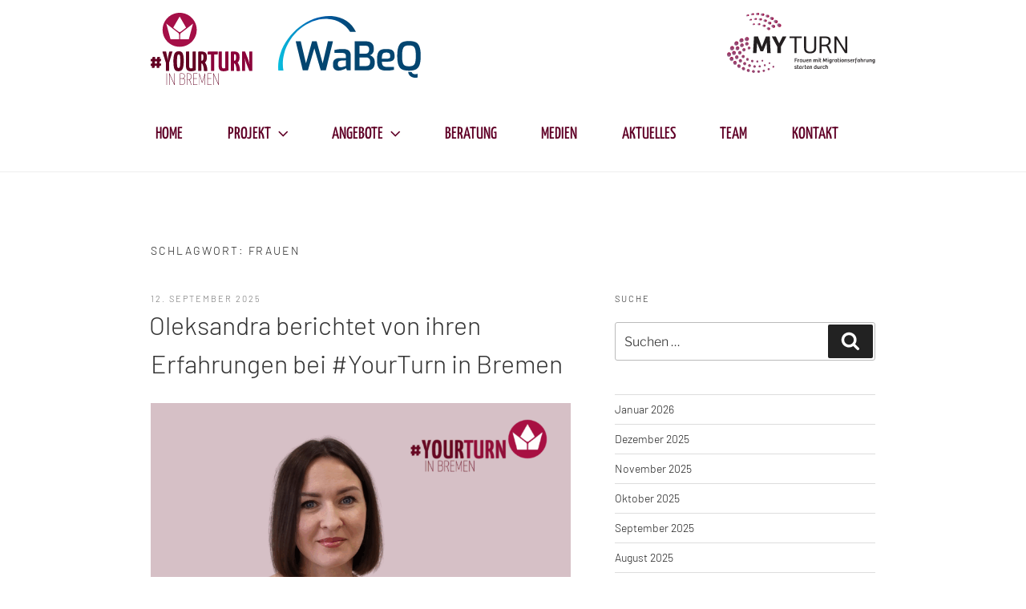

--- FILE ---
content_type: image/svg+xml
request_url: https://www.yourturn-bremen.de/wp-content/themes/twentyseventeen-child/assets/img/sprites.svg?05
body_size: 22261
content:
<?xml version="1.0" encoding="UTF-8" standalone="no"?><!DOCTYPE svg PUBLIC "-//W3C//DTD SVG 1.1//EN" "http://www.w3.org/Graphics/SVG/1.1/DTD/svg11.dtd"><svg width="100%" height="100%" viewBox="0 0 1000 1000" version="1.1" xmlns="http://www.w3.org/2000/svg" xmlns:xlink="http://www.w3.org/1999/xlink" xml:space="preserve" xmlns:serif="http://www.serif.com/" style="fill-rule:evenodd;clip-rule:evenodd;stroke-linejoin:round;stroke-miterlimit:2;"><g><path d="M36.135,42.397c11.761,0 21.295,-9.491 21.295,-21.198c0,-11.708 -9.534,-21.199 -21.295,-21.199c-11.761,0 -21.295,9.491 -21.295,21.199c0,11.707 9.534,21.198 21.295,21.198" style="fill:#a50f47;fill-rule:nonzero;"/><path d="M52.787,13.506l-7.893,6.241l-7.115,5.423c-0.595,0.454 -0.913,1.096 -0.913,1.842l-0,5.916l10.693,0l5.228,-19.422Zm-15.235,10.004l6.604,-5.037l-8.021,-13.828l-8.021,13.828l6.603,5.037c0.849,0.647 1.987,0.647 2.835,0m-3.045,1.66l-15.023,-11.664l5.228,19.422l10.693,0l-0,-5.929c-0,-0.739 -0.312,-1.375 -0.898,-1.829" style="fill:#fff;fill-rule:nonzero;"/><path d="M12.213,60.427c0.349,-0 0.552,-0.215 0.61,-0.643c0.058,-0.429 0.088,-1.21 0.088,-2.345l-1.561,0l0.13,-2.466c-1.14,-0 -1.983,0.029 -2.529,0.086c-0.548,0.059 -0.833,0.261 -0.856,0.609l-0.094,1.771l-2.583,0l0.131,-2.466c-1.141,-0 -1.984,0.029 -2.531,0.086c-0.547,0.059 -0.831,0.261 -0.854,0.609l-0.094,1.771l-1.372,0c-0.349,0 -0.553,0.208 -0.611,0.625c-0.058,0.418 -0.087,1.204 -0.087,2.363l1.912,-0l-0.155,2.917l-1.059,-0c-0.349,-0 -0.553,0.208 -0.611,0.625c-0.058,0.417 -0.087,1.205 -0.087,2.363l1.6,0l-0.134,2.536c1.162,0 2.011,-0.03 2.547,-0.087c0.535,-0.058 0.814,-0.261 0.837,-0.608l0.098,-1.841l2.583,0l-0.133,2.536c1.163,0 2.012,-0.03 2.547,-0.087c0.535,-0.058 0.813,-0.261 0.838,-0.608l0.096,-1.841l1.334,0c0.349,0 0.552,-0.214 0.61,-0.643c0.058,-0.429 0.088,-1.21 0.088,-2.345l-1.873,-0l0.154,-2.917l1.021,-0Zm-4.523,2.917l-2.585,-0l0.155,-2.917l2.584,-0l-0.154,2.917Z" style="fill:#630022;fill-rule:nonzero;"/><path d="M24.356,48.304c-0.559,0.022 -0.907,0.081 -1.047,0.173c-0.139,0.093 -0.244,0.256 -0.314,0.486l-0.838,3.822c-0.093,0.417 -0.192,0.925 -0.296,1.528c-0.104,0.602 -0.204,1.228 -0.297,1.875c-0.093,0.649 -0.174,1.263 -0.244,1.841c-0.07,0.579 -0.128,1.066 -0.175,1.459c-0.022,-0.393 -0.069,-0.88 -0.139,-1.459c-0.069,-0.578 -0.152,-1.192 -0.244,-1.841c-0.094,-0.647 -0.192,-1.267 -0.297,-1.858c-0.104,-0.591 -0.204,-1.094 -0.296,-1.511l-1.013,-4.55c-1.511,-0 -2.593,0.005 -3.245,0.017c-0.651,0.012 -1.035,0.058 -1.151,0.139c-0.117,0.081 -0.139,0.226 -0.07,0.434l4.362,13.765l0,9.959c1.326,0 2.256,-0.011 2.792,-0.034c0.534,-0.023 0.855,-0.081 0.959,-0.173c0.105,-0.093 0.157,-0.256 0.157,-0.487l0,-9.523l4.222,-14.097c-1.326,-0 -2.268,0.012 -2.826,0.035" style="fill:#630022;fill-rule:nonzero;"/><path d="M39.814,50.44c-0.488,-0.915 -1.128,-1.563 -1.919,-1.946c-0.791,-0.382 -1.757,-0.573 -2.896,-0.573c-1.489,0 -2.728,0.377 -3.717,1.128c-0.988,0.754 -1.727,2.027 -2.215,3.822c-0.489,1.795 -0.733,4.268 -0.733,7.416c-0,2.571 0.116,4.678 0.349,6.323c0.232,1.644 0.593,2.929 1.082,3.855c0.488,0.926 1.134,1.569 1.936,1.928c0.803,0.359 1.773,0.538 2.913,0.538c1.536,-0 2.787,-0.388 3.752,-1.164c0.965,-0.776 1.68,-2.089 2.146,-3.942c0.465,-1.852 0.698,-4.411 0.698,-7.677c-0,-2.408 -0.111,-4.399 -0.331,-5.974c-0.222,-1.575 -0.576,-2.819 -1.065,-3.734m-3.071,14.815c-0.117,1.273 -0.319,2.2 -0.61,2.778c-0.291,0.58 -0.728,0.869 -1.308,0.869c-0.582,-0 -1.019,-0.272 -1.31,-0.816c-0.291,-0.544 -0.482,-1.384 -0.575,-2.519c-0.093,-1.134 -0.14,-2.605 -0.14,-4.411c0,-2.269 0.064,-4.076 0.192,-5.419c0.128,-1.342 0.343,-2.311 0.646,-2.9c0.302,-0.591 0.732,-0.887 1.291,-0.887c0.604,0 1.047,0.273 1.325,0.817c0.28,0.544 0.46,1.43 0.542,2.658c0.08,1.227 0.121,2.847 0.121,4.862c0,2.039 -0.058,3.694 -0.174,4.968" style="fill:#630022;fill-rule:nonzero;"/><path d="M52.446,48.477c-0.117,0.093 -0.175,0.267 -0.175,0.521l-0,19.938c-0.233,0.117 -0.529,0.215 -0.89,0.296c-0.361,0.081 -0.738,0.121 -1.134,0.121c-0.442,0 -0.809,-0.063 -1.099,-0.19c-0.291,-0.127 -0.518,-0.331 -0.68,-0.609c-0.163,-0.277 -0.274,-0.625 -0.332,-1.042c-0.058,-0.417 -0.087,-0.902 -0.087,-1.458l-0,-17.786c-1.35,0 -2.303,0.013 -2.862,0.036c-0.557,0.022 -0.896,0.081 -1.012,0.173c-0.117,0.093 -0.174,0.267 -0.174,0.521l0,16.917c0,0.972 0.07,1.882 0.21,2.727c0.139,0.845 0.424,1.585 0.854,2.223c0.431,0.636 1.058,1.14 1.885,1.51c0.825,0.37 1.924,0.556 3.297,0.556c1.489,-0 2.757,-0.151 3.804,-0.452c1.046,-0.301 1.779,-0.59 2.198,-0.868l-0,-23.343c-1.326,0 -2.263,0.013 -2.809,0.036c-0.547,0.022 -0.878,0.081 -0.994,0.173" style="fill:#630022;fill-rule:nonzero;"/><path d="M69.944,66.609c-0.431,-1.412 -0.907,-2.552 -1.43,-3.421c-0.255,-0.423 -0.543,-0.833 -0.862,-1.231c0.126,-0.095 0.252,-0.191 0.373,-0.298c0.639,-0.567 1.152,-1.354 1.535,-2.362c0.384,-1.007 0.576,-2.298 0.576,-3.872c0,-1.899 -0.262,-3.364 -0.785,-4.395c-0.523,-1.03 -1.291,-1.748 -2.303,-2.154c-1.012,-0.404 -2.251,-0.607 -3.716,-0.607l-3.28,-0c-0.349,-0 -0.581,0.232 -0.698,0.694l-0,23.621c1.279,-0 2.193,-0.012 2.739,-0.035c0.547,-0.023 0.878,-0.081 0.995,-0.174c0.116,-0.092 0.174,-0.255 0.174,-0.487l0,-8.683l0.245,0c0.183,0 0.365,-0.008 0.547,-0.02c0.283,0.388 0.542,0.79 0.76,1.219c0.385,0.753 0.728,1.794 1.03,3.126c0.303,1.332 0.477,3.016 0.524,5.054c0.442,0.022 0.86,0.046 1.256,0.069c0.395,0.023 0.745,0.035 1.047,0.035c0.953,0 1.529,-0.064 1.727,-0.191c0.197,-0.127 0.296,-0.353 0.296,-0.678c-0.069,-2.06 -0.319,-3.797 -0.75,-5.21m-6.682,-14.971l0.942,0c0.372,0 0.669,0.121 0.89,0.364c0.221,0.244 0.384,0.632 0.489,1.164c0.104,0.533 0.156,1.216 0.156,2.049c0,1.205 -0.075,2.126 -0.226,2.763c-0.152,0.637 -0.355,1.071 -0.611,1.302c-0.256,0.232 -0.57,0.347 -0.942,0.347l-0.698,0l0,-7.989Z" style="fill:#630022;fill-rule:nonzero;"/><path d="M71.114,48.963l-0,2.953l4.257,-0l0,20.668c1.28,-0 2.193,-0.012 2.74,-0.035c0.546,-0.022 0.877,-0.081 0.994,-0.174c0.115,-0.092 0.174,-0.254 0.174,-0.486l0,-19.973l3.699,-0c0.256,-0 0.436,-0.046 0.54,-0.139c0.105,-0.092 0.157,-0.278 0.157,-0.556l0,-2.953l-11.864,0c-0.465,0 -0.697,0.232 -0.697,0.695" style="fill:#8b033a;fill-rule:nonzero;"/><path d="M93.202,48.477c-0.117,0.093 -0.175,0.267 -0.175,0.521l-0,19.938c-0.233,0.117 -0.529,0.215 -0.89,0.296c-0.361,0.081 -0.738,0.121 -1.133,0.121c-0.443,0 -0.809,-0.063 -1.1,-0.19c-0.291,-0.127 -0.518,-0.331 -0.68,-0.609c-0.164,-0.277 -0.274,-0.625 -0.332,-1.042c-0.058,-0.417 -0.087,-0.902 -0.087,-1.458l-0,-17.786c-1.35,0 -2.303,0.013 -2.862,0.036c-0.558,0.022 -0.895,0.081 -1.011,0.173c-0.117,0.093 -0.175,0.267 -0.175,0.521l-0,16.917c-0,0.972 0.07,1.882 0.21,2.727c0.139,0.845 0.424,1.585 0.854,2.223c0.431,0.636 1.058,1.14 1.885,1.51c0.826,0.37 1.924,0.556 3.298,0.556c1.488,-0 2.755,-0.151 3.803,-0.452c1.046,-0.301 1.779,-0.59 2.198,-0.868l0,-23.343c-1.326,0 -2.263,0.013 -2.809,0.036c-0.547,0.022 -0.878,0.081 -0.994,0.173" style="fill:#8b033a;fill-rule:nonzero;"/><path d="M109.271,63.188c-0.256,-0.423 -0.544,-0.832 -0.862,-1.231c0.126,-0.095 0.252,-0.19 0.373,-0.298c0.639,-0.567 1.152,-1.354 1.535,-2.362c0.383,-1.007 0.576,-2.298 0.576,-3.872c0,-1.9 -0.262,-3.363 -0.785,-4.395c-0.524,-1.03 -1.292,-1.749 -2.304,-2.153c-1.012,-0.405 -2.25,-0.609 -3.716,-0.609l-3.28,0c-0.348,0 -0.581,0.232 -0.698,0.695l0,23.621c1.279,-0 2.193,-0.012 2.74,-0.035c0.546,-0.022 0.877,-0.082 0.994,-0.174c0.116,-0.092 0.175,-0.254 0.175,-0.486l-0,-8.684l0.244,-0c0.183,-0 0.366,-0.008 0.548,-0.019c0.283,0.387 0.542,0.789 0.76,1.218c0.384,0.752 0.727,1.795 1.03,3.126c0.302,1.332 0.476,3.016 0.523,5.054c0.442,0.022 0.861,0.046 1.256,0.069c0.396,0.023 0.745,0.035 1.047,0.035c0.954,-0 1.529,-0.064 1.727,-0.191c0.198,-0.127 0.297,-0.353 0.297,-0.678c-0.069,-2.06 -0.32,-3.797 -0.751,-5.209c-0.43,-1.413 -0.906,-2.554 -1.429,-3.422m-5.252,-11.55l0.942,-0c0.371,-0 0.668,0.122 0.89,0.364c0.221,0.244 0.383,0.632 0.488,1.164c0.105,0.534 0.157,1.216 0.157,2.05c0,1.205 -0.076,2.124 -0.227,2.761c-0.151,0.638 -0.354,1.071 -0.61,1.302c-0.256,0.232 -0.57,0.349 -0.942,0.349l-0.698,-0l-0,-7.99Z" style="fill:#8b033a;fill-rule:nonzero;"/><path d="M124.064,48.304c-0.546,0.022 -0.878,0.081 -0.994,0.173c-0.117,0.093 -0.175,0.256 -0.175,0.486l0,8.094c0,0.417 0.007,0.834 0.018,1.25c0.012,0.418 0.023,0.84 0.035,1.268c0.012,0.429 0.035,0.863 0.07,1.303c0.035,0.44 0.07,0.891 0.104,1.354c0.036,0.464 0.076,0.944 0.123,1.442c0.028,0.299 0.068,0.616 0.105,0.926c-0.046,-0.207 -0.09,-0.41 -0.14,-0.631c-0.163,-0.717 -0.344,-1.464 -0.541,-2.24c-0.198,-0.775 -0.413,-1.54 -0.645,-2.293c-0.233,-0.752 -0.466,-1.429 -0.699,-2.031l-3.628,-9.136l-3.106,-0c-0.465,-0 -0.698,0.232 -0.698,0.694l-0,23.62c1.303,0 2.221,-0.011 2.756,-0.034c0.535,-0.023 0.862,-0.081 0.978,-0.173c0.116,-0.093 0.175,-0.256 0.175,-0.487l-0,-8.337c-0,-0.393 -0.007,-0.815 -0.018,-1.267c-0.012,-0.452 -0.03,-0.921 -0.053,-1.407c-0.023,-0.487 -0.052,-0.978 -0.086,-1.476c-0.036,-0.498 -0.076,-1.008 -0.123,-1.529c-0.047,-0.521 -0.094,-1.036 -0.139,-1.545c-0.022,-0.231 -0.053,-0.451 -0.079,-0.676c0.079,0.368 0.162,0.752 0.253,1.161c0.162,0.742 0.344,1.506 0.541,2.293c0.197,0.788 0.407,1.541 0.628,2.258c0.221,0.718 0.436,1.355 0.646,1.911l3.698,9.308l3.036,0c0.465,0 0.698,-0.231 0.698,-0.694l0,-23.62c-1.279,-0 -2.193,0.012 -2.74,0.035" style="fill:#8b033a;fill-rule:nonzero;"/><path d="M19.706,75.685c-0.013,0.048 -0.02,0.126 -0.02,0.236l-0,14.079c0.166,-0 0.282,-0.003 0.352,-0.01c0.068,-0.007 0.113,-0.024 0.134,-0.052c0.02,-0.027 0.031,-0.075 0.031,-0.145l-0,-14.201c-0.165,-0 -0.286,0.004 -0.362,0.01c-0.076,0.008 -0.121,0.035 -0.135,0.083" style="fill:#630022;fill-rule:nonzero;"/><path d="M29.445,75.654c-0.014,0.028 -0.021,0.075 -0.021,0.144l-0,12.901c-0.279,-0.615 -0.538,-1.183 -0.765,-1.683c-0.262,-0.577 -0.538,-1.184 -0.827,-1.822c-0.29,-0.638 -0.566,-1.245 -0.827,-1.822c-0.262,-0.576 -0.559,-1.228 -0.889,-1.955l-2.646,-5.825l-0.249,-0c-0.138,-0 -0.206,0.069 -0.206,0.206l-0,14.202c0.165,-0 0.282,-0.003 0.351,-0.01c0.068,-0.007 0.11,-0.024 0.124,-0.052c0.013,-0.027 0.02,-0.076 0.02,-0.145l0,-12.907c0.233,0.518 0.454,1.008 0.652,1.443c0.268,0.591 0.551,1.215 0.848,1.874c0.296,0.658 0.578,1.283 0.847,1.872c0.269,0.591 0.569,1.256 0.9,1.997l2.708,5.928l0.249,-0c0.137,-0 0.206,-0.068 0.206,-0.207l0,-14.201c-0.166,-0 -0.282,0.004 -0.352,0.01c-0.069,0.008 -0.11,0.024 -0.123,0.052" style="fill:#630022;fill-rule:nonzero;"/><path d="M42.036,82.601c-0.276,-0.213 -0.555,-0.36 -0.837,-0.443c-0.283,-0.083 -0.528,-0.124 -0.735,-0.124c0.276,-0.041 0.576,-0.161 0.9,-0.36c0.323,-0.199 0.606,-0.531 0.847,-0.998c0.242,-0.467 0.363,-1.132 0.363,-1.996c-0,-0.659 -0.107,-1.19 -0.321,-1.596c-0.214,-0.404 -0.493,-0.713 -0.837,-0.925c-0.345,-0.213 -0.717,-0.361 -1.117,-0.444c-0.4,-0.082 -0.785,-0.123 -1.158,-0.123l-2.088,-0c-0.207,-0 -0.341,0.031 -0.403,0.092c-0.062,0.063 -0.093,0.142 -0.093,0.237l0,14.079l2.419,-0c0.193,-0 0.451,-0.017 0.775,-0.051c0.324,-0.035 0.672,-0.131 1.045,-0.289c0.372,-0.158 0.726,-0.412 1.064,-0.761c0.338,-0.351 0.613,-0.834 0.827,-1.451c0.214,-0.617 0.321,-1.407 0.321,-2.367c-0,-0.645 -0.093,-1.167 -0.279,-1.564c-0.186,-0.399 -0.417,-0.703 -0.693,-0.916m-4.983,-6.536l1.985,0c0.51,0 0.996,0.072 1.458,0.217c0.461,0.144 0.84,0.404 1.137,0.782c0.296,0.377 0.444,0.923 0.444,1.636c0,0.837 -0.131,1.485 -0.393,1.945c-0.262,0.46 -0.606,0.779 -1.034,0.957c-0.427,0.179 -0.902,0.268 -1.426,0.268l-2.171,0l-0,-5.805Zm5.158,11.249c-0.199,0.57 -0.472,1.015 -0.816,1.338c-0.345,0.322 -0.727,0.545 -1.148,0.668c-0.42,0.124 -0.851,0.186 -1.292,0.186l-1.902,0l-0,-7.143l1.882,0c0.496,0 0.961,0.022 1.395,0.062c0.435,0.042 0.813,0.152 1.137,0.33c0.324,0.178 0.579,0.452 0.765,0.823c0.186,0.37 0.279,0.885 0.279,1.544c0,0.892 -0.1,1.623 -0.3,2.192" style="fill:#630022;fill-rule:nonzero;"/><path d="M49.975,82.518c0.303,-0.363 0.531,-0.809 0.682,-1.338c0.152,-0.528 0.228,-1.142 0.228,-1.842c-0,-0.631 -0.101,-1.231 -0.3,-1.801c-0.2,-0.569 -0.548,-1.036 -1.044,-1.399c-0.496,-0.364 -1.179,-0.546 -2.047,-0.546l-2.254,-0c-0.096,-0 -0.165,0.069 -0.207,0.206l0,14.202c0.166,0 0.283,-0.003 0.352,-0.01c0.069,-0.007 0.11,-0.024 0.124,-0.052c0.014,-0.027 0.021,-0.076 0.021,-0.144l-0,-6.175l1.798,0c0.165,0 0.311,-0.025 0.464,-0.039c0.359,0.48 0.671,0.974 0.932,1.48c0.269,0.522 0.538,1.191 0.806,2.007c0.269,0.817 0.486,1.794 0.652,2.933l0.268,0c0.097,-0.013 0.159,-0.034 0.186,-0.062c0.028,-0.027 0.035,-0.089 0.021,-0.185c-0.124,-1.015 -0.317,-1.922 -0.578,-2.717c-0.262,-0.796 -0.538,-1.471 -0.827,-2.027c-0.26,-0.497 -0.569,-1.003 -0.915,-1.515c0.18,-0.044 0.36,-0.085 0.521,-0.153c0.441,-0.184 0.813,-0.459 1.117,-0.823m-2.667,0.608l-1.778,-0l-0,-7.04l1.861,-0c0.786,-0 1.395,0.151 1.83,0.453c0.434,0.302 0.737,0.7 0.909,1.193c0.172,0.495 0.259,1.03 0.259,1.606c-0,0.755 -0.111,1.417 -0.331,1.986c-0.221,0.57 -0.555,1.013 -1.003,1.328c-0.448,0.316 -1.03,0.474 -1.747,0.474" style="fill:#630022;fill-rule:nonzero;"/><path d="M53.552,82.343l4.073,0c0.083,0 0.131,-0.03 0.145,-0.092c0.013,-0.062 0.02,-0.196 0.02,-0.401l-4.238,-0l-0,-5.764l4.528,0c0.041,0 0.073,-0.013 0.093,-0.041c0.021,-0.027 0.031,-0.075 0.031,-0.144l-0,-0.309l-4.942,-0c-0.096,-0 -0.165,0.069 -0.206,0.206l-0,14.201l5.024,0c0.055,0 0.093,-0.009 0.114,-0.03c0.02,-0.021 0.034,-0.068 0.041,-0.144c0.007,-0.075 0.01,-0.182 0.01,-0.319l-4.693,-0l-0,-7.163Z" style="fill:#630022;fill-rule:nonzero;"/><path d="M67.818,75.592c-0.083,-0 -0.152,0.069 -0.206,0.206l-2.585,8.253c-0.165,0.522 -0.299,0.954 -0.403,1.297c-0.103,0.343 -0.238,0.775 -0.403,1.297c-0.165,-0.535 -0.304,-0.981 -0.414,-1.338c-0.11,-0.357 -0.248,-0.803 -0.413,-1.338l-2.585,-8.377l-0.227,-0c-0.056,-0 -0.104,0.018 -0.145,0.051c-0.041,0.035 -0.062,0.086 -0.062,0.155l-0,14.202c0.166,-0 0.283,-0.003 0.352,-0.01c0.068,-0.007 0.11,-0.024 0.124,-0.052c0.013,-0.027 0.02,-0.076 0.02,-0.144l0,-12.186c0.105,0.331 0.207,0.644 0.3,0.927c0.158,0.481 0.324,0.992 0.496,1.534c0.173,0.542 0.338,1.053 0.496,1.533c0.159,0.481 0.334,1.029 0.528,1.647l1.261,4.095l0.31,0c0.11,0 0.186,-0.068 0.228,-0.205l1.302,-3.89c0.193,-0.604 0.362,-1.139 0.507,-1.606c0.144,-0.466 0.303,-0.967 0.476,-1.503c0.172,-0.535 0.33,-1.035 0.474,-1.502c0.107,-0.342 0.231,-0.734 0.363,-1.149l-0,12.511c0.165,-0 0.282,-0.003 0.352,-0.01c0.068,-0.007 0.11,-0.024 0.123,-0.052c0.013,-0.027 0.02,-0.076 0.02,-0.144l0,-14.202l-0.289,-0Z" style="fill:#630022;fill-rule:nonzero;"/><path d="M71.271,82.343l4.074,0c0.082,0 0.13,-0.03 0.145,-0.092c0.013,-0.062 0.02,-0.196 0.02,-0.401l-4.239,-0l0,-5.764l4.528,0c0.041,0 0.073,-0.013 0.094,-0.041c0.021,-0.027 0.031,-0.075 0.031,-0.144l-0,-0.309l-4.942,-0c-0.097,-0 -0.166,0.069 -0.207,0.206l-0,14.201l5.024,0c0.056,0 0.094,-0.009 0.115,-0.03c0.02,-0.021 0.033,-0.068 0.041,-0.144c0.006,-0.075 0.01,-0.182 0.01,-0.319l-4.694,-0l0,-7.163Z" style="fill:#630022;fill-rule:nonzero;"/><path d="M84.648,75.602c-0.069,0.008 -0.11,0.024 -0.123,0.052c-0.014,0.027 -0.021,0.076 -0.021,0.144l0,12.9c-0.279,-0.614 -0.538,-1.182 -0.765,-1.683c-0.262,-0.576 -0.538,-1.183 -0.827,-1.821c-0.29,-0.638 -0.566,-1.245 -0.827,-1.822c-0.263,-0.576 -0.559,-1.228 -0.89,-1.954l-2.646,-5.826l-0.248,-0c-0.138,-0 -0.206,0.069 -0.206,0.206l-0,14.201c0.164,0 0.282,-0.002 0.351,-0.009c0.068,-0.007 0.11,-0.024 0.124,-0.052c0.013,-0.027 0.02,-0.076 0.02,-0.144l0,-12.907c0.233,0.517 0.454,1.008 0.652,1.443c0.269,0.589 0.551,1.214 0.848,1.873c0.296,0.658 0.579,1.283 0.847,1.873c0.269,0.59 0.569,1.255 0.9,1.996l2.708,5.927l0.248,0c0.138,0 0.207,-0.068 0.207,-0.205l0,-14.202c-0.166,-0 -0.283,0.003 -0.352,0.01" style="fill:#630022;fill-rule:nonzero;"/></g><g><path d="M184.923,51.662c-0,0.652 -0.268,1.244 -0.703,1.672c-0.434,0.427 -1.035,0.692 -1.698,0.692c-0.662,-0 -1.263,-0.265 -1.697,-0.692c-0.434,-0.428 -0.703,-1.02 -0.703,-1.672c-0,-0.653 0.269,-1.245 0.703,-1.673c0.434,-0.428 1.035,-0.692 1.697,-0.692c0.663,0 1.264,0.264 1.698,0.692c0.435,0.428 0.703,1.02 0.703,1.673" style="fill:#a50f47;fill-rule:nonzero;"/><path d="M188.023,57.209c0,0.617 -0.253,1.176 -0.664,1.58c-0.41,0.403 -0.977,0.654 -1.602,0.654c-0.627,-0 -1.194,-0.251 -1.604,-0.654c-0.41,-0.404 -0.665,-0.963 -0.665,-1.58c0,-0.617 0.255,-1.175 0.665,-1.579c0.41,-0.404 0.977,-0.653 1.604,-0.653c0.625,-0 1.192,0.249 1.602,0.653c0.411,0.404 0.664,0.962 0.664,1.579" style="fill:#a50f47;fill-rule:nonzero;"/><path d="M192.037,62.134c-0,0.58 -0.24,1.105 -0.625,1.486c-0.387,0.38 -0.92,0.616 -1.509,0.616c-0.589,-0 -1.123,-0.236 -1.509,-0.616c-0.387,-0.381 -0.625,-0.906 -0.625,-1.486c-0,-0.582 0.238,-1.106 0.625,-1.487c0.386,-0.38 0.92,-0.615 1.509,-0.615c0.589,0 1.122,0.235 1.509,0.615c0.385,0.381 0.625,0.905 0.625,1.487" style="fill:#a50f47;fill-rule:nonzero;"/><path d="M196.842,66.287c0,0.544 -0.224,1.037 -0.586,1.393c-0.362,0.357 -0.862,0.578 -1.414,0.578c-0.553,-0 -1.053,-0.221 -1.414,-0.578c-0.363,-0.356 -0.587,-0.849 -0.587,-1.393c-0,-0.545 0.224,-1.037 0.587,-1.393c0.361,-0.357 0.861,-0.578 1.414,-0.578c0.552,0 1.052,0.221 1.414,0.578c0.362,0.356 0.586,0.848 0.586,1.393" style="fill:#a50f47;fill-rule:nonzero;"/><path d="M202.292,69.555c-0,0.508 -0.209,0.967 -0.547,1.301c-0.338,0.333 -0.805,0.539 -1.32,0.539c-0.516,-0 -0.983,-0.206 -1.321,-0.539c-0.338,-0.334 -0.547,-0.793 -0.547,-1.301c-0,-0.508 0.209,-0.968 0.547,-1.301c0.338,-0.332 0.805,-0.539 1.321,-0.539c0.515,0 0.982,0.207 1.32,0.539c0.338,0.333 0.547,0.793 0.547,1.301" style="fill:#a50f47;fill-rule:nonzero;"/><path d="M208.22,71.85c0,0.472 -0.194,0.898 -0.507,1.208c-0.315,0.308 -0.747,0.5 -1.227,0.5c-0.478,-0 -0.911,-0.192 -1.226,-0.5c-0.313,-0.31 -0.508,-0.736 -0.508,-1.208c0,-0.472 0.195,-0.898 0.508,-1.208c0.315,-0.309 0.748,-0.5 1.226,-0.5c0.48,-0 0.912,0.191 1.227,0.5c0.313,0.31 0.507,0.736 0.507,1.208" style="fill:#a50f47;fill-rule:nonzero;"/><path d="M214.454,73.107c0,0.435 -0.178,0.829 -0.468,1.115c-0.289,0.285 -0.69,0.461 -1.132,0.461c-0.442,-0 -0.842,-0.176 -1.132,-0.461c-0.288,-0.286 -0.468,-0.68 -0.468,-1.115c-0,-0.435 0.18,-0.831 0.468,-1.115c0.29,-0.286 0.69,-0.462 1.132,-0.462c0.442,-0 0.843,0.176 1.132,0.462c0.29,0.284 0.468,0.68 0.468,1.115" style="fill:#a50f47;fill-rule:nonzero;"/><path d="M220.813,73.284c0,0.398 -0.164,0.759 -0.43,1.021c-0.265,0.261 -0.633,0.423 -1.037,0.423c-0.405,-0 -0.772,-0.162 -1.037,-0.423c-0.266,-0.262 -0.43,-0.623 -0.43,-1.021c-0,-0.399 0.164,-0.761 0.43,-1.023c0.265,-0.261 0.632,-0.423 1.037,-0.423c0.404,0 0.772,0.162 1.037,0.423c0.266,0.262 0.43,0.624 0.43,1.023" style="fill:#a50f47;fill-rule:nonzero;"/><path d="M227.107,72.366c-0,0.363 -0.15,0.691 -0.392,0.929c-0.24,0.238 -0.575,0.384 -0.943,0.384c-0.367,0 -0.701,-0.146 -0.942,-0.384c-0.242,-0.238 -0.391,-0.566 -0.391,-0.929c-0,-0.363 0.149,-0.691 0.391,-0.929c0.241,-0.238 0.575,-0.385 0.942,-0.385c0.368,-0 0.703,0.147 0.943,0.385c0.242,0.238 0.392,0.566 0.392,0.929" style="fill:#a50f47;fill-rule:nonzero;"/><path d="M233.147,70.381c-0,0.326 -0.134,0.622 -0.352,0.836c-0.216,0.214 -0.516,0.347 -0.849,0.347c-0.331,-0 -0.631,-0.133 -0.849,-0.347c-0.216,-0.214 -0.351,-0.51 -0.351,-0.836c0,-0.327 0.135,-0.622 0.351,-0.837c0.218,-0.213 0.518,-0.346 0.849,-0.346c0.333,0 0.633,0.133 0.849,0.346c0.218,0.215 0.352,0.51 0.352,0.837" style="fill:#a50f47;fill-rule:nonzero;"/><path d="M238.759,67.398c0,0.291 -0.118,0.553 -0.312,0.744c-0.193,0.189 -0.46,0.308 -0.754,0.308c-0.295,-0 -0.561,-0.119 -0.755,-0.308c-0.193,-0.191 -0.312,-0.453 -0.312,-0.744c-0,-0.29 0.119,-0.553 0.312,-0.743c0.194,-0.189 0.46,-0.307 0.755,-0.307c0.294,-0 0.561,0.118 0.754,0.307c0.194,0.19 0.312,0.453 0.312,0.743" style="fill:#a50f47;fill-rule:nonzero;"/><path d="M207.505,3.011c0,0.308 -0.125,0.585 -0.329,0.787c-0.205,0.201 -0.488,0.326 -0.8,0.326c-0.312,0 -0.595,-0.125 -0.799,-0.326c-0.204,-0.202 -0.33,-0.479 -0.33,-0.787c-0,-0.308 0.126,-0.586 0.33,-0.787c0.204,-0.201 0.487,-0.326 0.799,-0.326c0.312,0 0.595,0.125 0.8,0.326c0.204,0.201 0.329,0.479 0.329,0.787" style="fill:#a50f47;fill-rule:nonzero;"/><path d="M213.779,1.648c-0,0.346 -0.143,0.66 -0.373,0.886c-0.23,0.226 -0.547,0.366 -0.898,0.366c-0.352,0 -0.67,-0.14 -0.899,-0.366c-0.23,-0.226 -0.373,-0.54 -0.373,-0.886c0,-0.345 0.143,-0.658 0.373,-0.885c0.229,-0.225 0.547,-0.367 0.899,-0.367c0.351,0 0.668,0.142 0.898,0.367c0.23,0.227 0.373,0.54 0.373,0.885" style="fill:#a50f47;fill-rule:nonzero;"/><path d="M220.2,1.392c-0,0.384 -0.158,0.731 -0.414,0.984c-0.255,0.251 -0.608,0.406 -0.998,0.406c-0.39,0 -0.743,-0.155 -0.998,-0.406c-0.257,-0.253 -0.415,-0.6 -0.415,-0.984c0,-0.385 0.158,-0.733 0.415,-0.984c0.255,-0.251 0.608,-0.408 0.998,-0.408c0.39,0 0.743,0.157 0.998,0.408c0.256,0.251 0.414,0.599 0.414,0.984" style="fill:#a50f47;fill-rule:nonzero;"/><path d="M226.564,2.255c-0,0.422 -0.174,0.805 -0.456,1.082c-0.281,0.277 -0.668,0.449 -1.097,0.449c-0.429,0 -0.818,-0.172 -1.099,-0.449c-0.28,-0.277 -0.454,-0.66 -0.454,-1.082c-0,-0.423 0.174,-0.805 0.454,-1.082c0.281,-0.277 0.67,-0.448 1.099,-0.448c0.429,-0 0.816,0.171 1.097,0.448c0.282,0.277 0.456,0.659 0.456,1.082" style="fill:#a50f47;fill-rule:nonzero;"/><path d="M232.67,4.204c0,0.461 -0.189,0.878 -0.496,1.18c-0.307,0.302 -0.73,0.489 -1.197,0.489c-0.469,0 -0.893,-0.187 -1.199,-0.489c-0.307,-0.302 -0.496,-0.719 -0.496,-1.18c-0,-0.461 0.189,-0.878 0.496,-1.18c0.306,-0.303 0.73,-0.49 1.199,-0.49c0.467,0 0.89,0.187 1.197,0.49c0.307,0.302 0.496,0.719 0.496,1.18" style="fill:#a50f47;fill-rule:nonzero;"/><path d="M238.329,7.167c0,0.5 -0.205,0.953 -0.537,1.28c-0.332,0.327 -0.792,0.528 -1.298,0.528c-0.508,0 -0.966,-0.201 -1.298,-0.528c-0.333,-0.327 -0.538,-0.78 -0.538,-1.28c-0,-0.499 0.205,-0.951 0.538,-1.278c0.332,-0.327 0.79,-0.53 1.298,-0.53c0.506,-0 0.966,0.203 1.298,0.53c0.332,0.327 0.537,0.779 0.537,1.278" style="fill:#a50f47;fill-rule:nonzero;"/><path d="M243.365,11.05c0,0.538 -0.221,1.024 -0.578,1.377c-0.358,0.353 -0.852,0.571 -1.399,0.571c-0.546,-0 -1.04,-0.218 -1.397,-0.571c-0.358,-0.353 -0.579,-0.839 -0.579,-1.377c0,-0.537 0.221,-1.024 0.579,-1.377c0.357,-0.353 0.851,-0.57 1.397,-0.57c0.547,-0 1.041,0.217 1.399,0.57c0.357,0.353 0.578,0.84 0.578,1.377" style="fill:#a50f47;fill-rule:nonzero;"/><path d="M247.618,15.733c-0,0.576 -0.238,1.097 -0.621,1.475c-0.383,0.377 -0.913,0.612 -1.498,0.612c-0.584,-0 -1.113,-0.235 -1.497,-0.612c-0.383,-0.378 -0.621,-0.899 -0.621,-1.475c0,-0.576 0.238,-1.099 0.621,-1.476c0.384,-0.378 0.913,-0.61 1.497,-0.61c0.585,-0 1.115,0.232 1.498,0.61c0.383,0.377 0.621,0.9 0.621,1.476" style="fill:#a50f47;fill-rule:nonzero;"/><path d="M188.825,43.851c-0,0.653 -0.269,1.245 -0.703,1.673c-0.434,0.427 -1.035,0.692 -1.698,0.692c-0.663,-0 -1.263,-0.265 -1.698,-0.692c-0.434,-0.428 -0.702,-1.02 -0.702,-1.673c-0,-0.652 0.268,-1.244 0.702,-1.672c0.435,-0.428 1.035,-0.692 1.698,-0.692c0.663,0 1.264,0.264 1.698,0.692c0.434,0.428 0.703,1.02 0.703,1.672" style="fill:#a50f47;fill-rule:nonzero;"/><path d="M190.952,49.793c0,0.61 -0.251,1.161 -0.655,1.561c-0.405,0.399 -0.966,0.647 -1.585,0.647c-0.619,-0 -1.179,-0.248 -1.585,-0.647c-0.405,-0.4 -0.656,-0.951 -0.656,-1.561c0,-0.61 0.251,-1.161 0.656,-1.561c0.406,-0.399 0.966,-0.646 1.585,-0.646c0.619,-0 1.18,0.247 1.585,0.646c0.404,0.4 0.655,0.951 0.655,1.561" style="fill:#a50f47;fill-rule:nonzero;"/><path d="M194.259,55.152c-0,0.566 -0.233,1.078 -0.61,1.449c-0.376,0.372 -0.896,0.601 -1.471,0.601c-0.575,0 -1.094,-0.229 -1.471,-0.601c-0.377,-0.371 -0.61,-0.883 -0.61,-1.449c0,-0.565 0.233,-1.078 0.61,-1.449c0.377,-0.371 0.896,-0.601 1.471,-0.601c0.575,0 1.095,0.23 1.471,0.601c0.377,0.371 0.61,0.884 0.61,1.449" style="fill:#a50f47;fill-rule:nonzero;"/><path d="M198.597,59.706c0,0.522 -0.215,0.995 -0.562,1.337c-0.348,0.343 -0.828,0.555 -1.359,0.555c-0.53,-0 -1.01,-0.212 -1.357,-0.555c-0.348,-0.342 -0.563,-0.815 -0.563,-1.337c-0,-0.523 0.215,-0.995 0.563,-1.338c0.347,-0.342 0.827,-0.554 1.357,-0.554c0.531,-0 1.011,0.212 1.359,0.554c0.347,0.343 0.562,0.815 0.562,1.338" style="fill:#a50f47;fill-rule:nonzero;"/><path d="M203.775,63.274c0,0.479 -0.197,0.912 -0.516,1.227c-0.318,0.313 -0.758,0.507 -1.245,0.507c-0.486,0 -0.926,-0.194 -1.245,-0.507c-0.318,-0.315 -0.514,-0.748 -0.514,-1.227c-0,-0.479 0.196,-0.913 0.514,-1.226c0.319,-0.314 0.759,-0.509 1.245,-0.509c0.487,0 0.927,0.195 1.245,0.509c0.319,0.313 0.516,0.747 0.516,1.226" style="fill:#a50f47;fill-rule:nonzero;"/><path d="M209.571,65.715c-0,0.435 -0.18,0.831 -0.469,1.115c-0.29,0.286 -0.69,0.462 -1.131,0.462c-0.443,0 -0.843,-0.176 -1.132,-0.462c-0.29,-0.284 -0.47,-0.68 -0.47,-1.115c0,-0.435 0.18,-0.828 0.47,-1.115c0.289,-0.284 0.689,-0.461 1.132,-0.461c0.441,0 0.841,0.177 1.131,0.461c0.289,0.287 0.469,0.68 0.469,1.115" style="fill:#a50f47;fill-rule:nonzero;"/><path d="M215.744,66.923c-0,0.392 -0.162,0.746 -0.422,1.004c-0.261,0.256 -0.621,0.415 -1.019,0.415c-0.398,0 -0.757,-0.159 -1.018,-0.415c-0.26,-0.258 -0.422,-0.612 -0.422,-1.004c0,-0.392 0.162,-0.747 0.422,-1.003c0.261,-0.258 0.62,-0.416 1.018,-0.416c0.398,0 0.758,0.158 1.019,0.416c0.26,0.256 0.422,0.611 0.422,1.003" style="fill:#a50f47;fill-rule:nonzero;"/><path d="M222.032,66.835c0,0.348 -0.144,0.664 -0.375,0.893c-0.231,0.228 -0.551,0.369 -0.905,0.369c-0.354,-0 -0.673,-0.141 -0.906,-0.369c-0.231,-0.229 -0.374,-0.545 -0.374,-0.893c-0,-0.347 0.143,-0.663 0.374,-0.891c0.233,-0.229 0.552,-0.37 0.906,-0.37c0.354,0 0.674,0.141 0.905,0.37c0.231,0.228 0.375,0.544 0.375,0.891" style="fill:#a50f47;fill-rule:nonzero;"/><path d="M228.172,65.462c0,0.306 -0.126,0.582 -0.328,0.781c-0.203,0.199 -0.483,0.323 -0.793,0.323c-0.309,0 -0.589,-0.124 -0.791,-0.323c-0.203,-0.199 -0.328,-0.475 -0.328,-0.781c-0,-0.304 0.125,-0.58 0.328,-0.78c0.202,-0.199 0.482,-0.324 0.791,-0.324c0.31,0 0.59,0.125 0.793,0.324c0.202,0.2 0.328,0.476 0.328,0.78" style="fill:#a50f47;fill-rule:nonzero;"/><path d="M233.901,62.868c-0,0.262 -0.108,0.499 -0.281,0.669c-0.175,0.171 -0.414,0.277 -0.68,0.277c-0.265,0 -0.505,-0.106 -0.679,-0.277c-0.174,-0.17 -0.281,-0.407 -0.281,-0.669c-0,-0.261 0.107,-0.498 0.281,-0.668c0.174,-0.172 0.414,-0.278 0.679,-0.278c0.266,-0 0.505,0.106 0.68,0.278c0.173,0.17 0.281,0.407 0.281,0.668" style="fill:#a50f47;fill-rule:nonzero;"/><path d="M210.988,8.548c-0,0.28 -0.116,0.533 -0.301,0.717c-0.186,0.184 -0.443,0.297 -0.727,0.297c-0.285,0 -0.542,-0.113 -0.729,-0.297c-0.185,-0.184 -0.3,-0.437 -0.3,-0.717c-0,-0.279 0.115,-0.533 0.3,-0.716c0.187,-0.184 0.444,-0.297 0.729,-0.297c0.284,-0 0.541,0.113 0.727,0.297c0.185,0.183 0.301,0.437 0.301,0.716" style="fill:#a50f47;fill-rule:nonzero;"/><path d="M217.29,7.676c-0,0.327 -0.135,0.623 -0.353,0.837c-0.215,0.214 -0.516,0.346 -0.848,0.346c-0.331,-0 -0.631,-0.132 -0.849,-0.346c-0.217,-0.214 -0.351,-0.51 -0.351,-0.837c0,-0.326 0.134,-0.621 0.351,-0.836c0.218,-0.213 0.518,-0.346 0.849,-0.346c0.332,0 0.633,0.133 0.848,0.346c0.218,0.215 0.353,0.51 0.353,0.836" style="fill:#a50f47;fill-rule:nonzero;"/><path d="M223.638,8.123c-0,0.373 -0.154,0.712 -0.402,0.956c-0.248,0.244 -0.59,0.395 -0.97,0.395c-0.379,-0 -0.722,-0.151 -0.97,-0.395c-0.248,-0.244 -0.402,-0.583 -0.402,-0.956c-0,-0.373 0.154,-0.712 0.402,-0.955c0.248,-0.245 0.591,-0.396 0.97,-0.396c0.38,0 0.722,0.151 0.97,0.396c0.248,0.243 0.402,0.582 0.402,0.955" style="fill:#a50f47;fill-rule:nonzero;"/><path d="M229.74,9.88c0,0.421 -0.173,0.801 -0.452,1.076c-0.279,0.274 -0.665,0.444 -1.092,0.444c-0.425,0 -0.811,-0.17 -1.091,-0.444c-0.278,-0.275 -0.452,-0.655 -0.452,-1.076c0,-0.419 0.174,-0.8 0.452,-1.075c0.28,-0.275 0.666,-0.445 1.091,-0.445c0.427,-0 0.813,0.17 1.092,0.445c0.279,0.275 0.452,0.656 0.452,1.075" style="fill:#a50f47;fill-rule:nonzero;"/><path d="M235.317,12.858c0,0.467 -0.192,0.889 -0.503,1.195c-0.31,0.305 -0.738,0.495 -1.212,0.495c-0.473,-0 -0.903,-0.19 -1.212,-0.495c-0.31,-0.306 -0.503,-0.728 -0.503,-1.195c0,-0.466 0.193,-0.888 0.503,-1.194c0.309,-0.306 0.739,-0.495 1.212,-0.495c0.474,0 0.902,0.189 1.212,0.495c0.311,0.306 0.503,0.728 0.503,1.194" style="fill:#a50f47;fill-rule:nonzero;"/><path d="M240.12,16.908c0,0.513 -0.21,0.977 -0.552,1.314c-0.341,0.336 -0.813,0.543 -1.333,0.543c-0.521,0 -0.993,-0.207 -1.335,-0.543c-0.341,-0.337 -0.552,-0.801 -0.552,-1.314c-0,-0.513 0.211,-0.977 0.552,-1.314c0.342,-0.336 0.814,-0.544 1.335,-0.544c0.52,-0 0.992,0.208 1.333,0.544c0.342,0.337 0.552,0.801 0.552,1.314" style="fill:#a50f47;fill-rule:nonzero;"/><path d="M194.238,37.862c0,0.653 -0.268,1.244 -0.703,1.672c-0.435,0.428 -1.034,0.693 -1.697,0.693c-0.663,-0 -1.263,-0.265 -1.698,-0.693c-0.435,-0.428 -0.703,-1.019 -0.703,-1.672c0,-0.653 0.268,-1.245 0.703,-1.672c0.435,-0.428 1.035,-0.693 1.698,-0.693c0.663,-0 1.262,0.265 1.697,0.693c0.435,0.427 0.703,1.019 0.703,1.672" style="fill:#a50f47;fill-rule:nonzero;"/><path d="M195.366,44.014c0,0.598 -0.246,1.139 -0.644,1.533c-0.398,0.392 -0.949,0.635 -1.556,0.635c-0.608,-0 -1.158,-0.243 -1.556,-0.635c-0.398,-0.394 -0.644,-0.935 -0.644,-1.533c-0,-0.599 0.246,-1.141 0.644,-1.533c0.398,-0.392 0.948,-0.635 1.556,-0.635c0.607,-0 1.158,0.243 1.556,0.635c0.398,0.392 0.644,0.934 0.644,1.533" style="fill:#a50f47;fill-rule:nonzero;"/><path d="M198.023,49.639c0,0.544 -0.224,1.037 -0.586,1.393c-0.362,0.357 -0.862,0.578 -1.415,0.578c-0.552,-0 -1.052,-0.221 -1.414,-0.578c-0.362,-0.356 -0.585,-0.849 -0.585,-1.393c-0,-0.544 0.223,-1.036 0.585,-1.393c0.362,-0.357 0.862,-0.578 1.414,-0.578c0.553,0 1.053,0.221 1.415,0.578c0.362,0.357 0.586,0.849 0.586,1.393" style="fill:#a50f47;fill-rule:nonzero;"/><path d="M202.017,54.382c0,0.49 -0.202,0.932 -0.527,1.254c-0.327,0.322 -0.776,0.519 -1.274,0.519c-0.498,0 -0.947,-0.197 -1.272,-0.519c-0.326,-0.322 -0.528,-0.764 -0.528,-1.254c0,-0.49 0.202,-0.934 0.528,-1.254c0.325,-0.322 0.774,-0.52 1.272,-0.52c0.498,-0 0.947,0.198 1.274,0.52c0.325,0.32 0.527,0.764 0.527,1.254" style="fill:#a50f47;fill-rule:nonzero;"/><path d="M207.074,57.951c-0,0.435 -0.179,0.83 -0.469,1.115c-0.289,0.286 -0.69,0.462 -1.131,0.462c-0.443,0 -0.842,-0.176 -1.132,-0.462c-0.289,-0.285 -0.469,-0.68 -0.469,-1.115c0,-0.435 0.18,-0.829 0.469,-1.115c0.29,-0.285 0.689,-0.462 1.132,-0.462c0.441,0 0.842,0.177 1.131,0.462c0.29,0.286 0.469,0.68 0.469,1.115" style="fill:#a50f47;fill-rule:nonzero;"/><path d="M212.868,60.116c0,0.381 -0.156,0.725 -0.41,0.975c-0.253,0.249 -0.603,0.405 -0.99,0.405c-0.387,-0 -0.737,-0.156 -0.99,-0.405c-0.253,-0.25 -0.41,-0.594 -0.41,-0.975c-0,-0.381 0.157,-0.726 0.41,-0.976c0.253,-0.25 0.603,-0.403 0.99,-0.403c0.387,-0 0.737,0.153 0.99,0.403c0.254,0.25 0.41,0.595 0.41,0.976" style="fill:#a50f47;fill-rule:nonzero;"/><path d="M219.024,60.725c-0,0.328 -0.135,0.623 -0.352,0.837c-0.217,0.214 -0.518,0.346 -0.849,0.346c-0.331,0 -0.632,-0.132 -0.848,-0.346c-0.218,-0.214 -0.352,-0.509 -0.352,-0.837c0,-0.326 0.134,-0.621 0.352,-0.836c0.216,-0.213 0.517,-0.346 0.848,-0.346c0.331,0 0.632,0.133 0.849,0.346c0.217,0.215 0.352,0.51 0.352,0.836" style="fill:#a50f47;fill-rule:nonzero;"/><path d="M225.131,59.755c0,0.272 -0.111,0.519 -0.292,0.697c-0.181,0.178 -0.431,0.288 -0.708,0.288c-0.276,0 -0.526,-0.11 -0.706,-0.288c-0.182,-0.178 -0.294,-0.425 -0.294,-0.697c0,-0.272 0.112,-0.518 0.294,-0.697c0.18,-0.178 0.43,-0.289 0.706,-0.289c0.277,0 0.527,0.111 0.708,0.289c0.181,0.179 0.292,0.425 0.292,0.697" style="fill:#a50f47;fill-rule:nonzero;"/><path d="M214.722,14.211c-0,0.261 -0.107,0.497 -0.281,0.669c-0.173,0.171 -0.414,0.277 -0.679,0.277c-0.266,-0 -0.505,-0.106 -0.679,-0.277c-0.174,-0.172 -0.282,-0.408 -0.282,-0.669c0,-0.262 0.108,-0.498 0.282,-0.669c0.174,-0.171 0.413,-0.277 0.679,-0.277c0.265,-0 0.506,0.106 0.679,0.277c0.174,0.171 0.281,0.407 0.281,0.669" style="fill:#a50f47;fill-rule:nonzero;"/><path d="M221.613,14.213c0,0.326 -0.134,0.622 -0.35,0.836c-0.218,0.213 -0.517,0.346 -0.849,0.346c-0.332,-0 -0.632,-0.133 -0.85,-0.346c-0.217,-0.214 -0.35,-0.51 -0.35,-0.836c-0,-0.328 0.133,-0.622 0.35,-0.837c0.218,-0.214 0.518,-0.346 0.85,-0.346c0.332,0 0.631,0.132 0.849,0.346c0.216,0.215 0.35,0.509 0.35,0.837" style="fill:#a50f47;fill-rule:nonzero;"/><path d="M228.205,16.157c-0,0.392 -0.161,0.747 -0.422,1.003c-0.261,0.258 -0.62,0.416 -1.019,0.416c-0.396,0 -0.757,-0.158 -1.018,-0.416c-0.26,-0.256 -0.422,-0.611 -0.422,-1.003c0,-0.391 0.162,-0.746 0.422,-1.003c0.261,-0.257 0.622,-0.416 1.018,-0.416c0.399,-0 0.758,0.159 1.019,0.416c0.261,0.257 0.422,0.612 0.422,1.003" style="fill:#a50f47;fill-rule:nonzero;"/><path d="M233.917,19.881c-0,0.458 -0.187,0.871 -0.492,1.17c-0.304,0.3 -0.724,0.485 -1.188,0.485c-0.464,0 -0.884,-0.185 -1.189,-0.485c-0.304,-0.299 -0.492,-0.712 -0.492,-1.17c0,-0.457 0.188,-0.871 0.492,-1.171c0.305,-0.299 0.725,-0.485 1.189,-0.485c0.464,0 0.884,0.186 1.188,0.485c0.305,0.3 0.492,0.714 0.492,1.171" style="fill:#a50f47;fill-rule:nonzero;"/><path d="M200.624,34.14c-0,0.653 -0.268,1.245 -0.703,1.673c-0.435,0.428 -1.035,0.692 -1.698,0.692c-0.663,-0 -1.263,-0.264 -1.697,-0.692c-0.435,-0.428 -0.703,-1.02 -0.703,-1.673c-0,-0.652 0.268,-1.243 0.703,-1.672c0.434,-0.427 1.034,-0.692 1.697,-0.692c0.663,-0 1.263,0.265 1.698,0.692c0.435,0.429 0.703,1.02 0.703,1.672" style="fill:#a50f47;fill-rule:nonzero;"/><path d="M200.849,40.299c-0,0.581 -0.239,1.106 -0.625,1.487c-0.387,0.381 -0.92,0.615 -1.509,0.615c-0.589,0 -1.123,-0.234 -1.509,-0.615c-0.387,-0.381 -0.625,-0.906 -0.625,-1.487c-0,-0.58 0.238,-1.105 0.625,-1.485c0.386,-0.381 0.92,-0.616 1.509,-0.616c0.589,-0 1.122,0.235 1.509,0.616c0.386,0.38 0.625,0.905 0.625,1.485" style="fill:#a50f47;fill-rule:nonzero;"/><path d="M203.098,45.958c-0,0.508 -0.209,0.968 -0.547,1.3c-0.339,0.333 -0.805,0.539 -1.32,0.539c-0.516,0 -0.983,-0.206 -1.321,-0.539c-0.338,-0.332 -0.547,-0.792 -0.547,-1.3c-0,-0.508 0.209,-0.968 0.547,-1.3c0.338,-0.334 0.805,-0.539 1.321,-0.539c0.515,0 0.981,0.205 1.32,0.539c0.338,0.332 0.547,0.792 0.547,1.3" style="fill:#a50f47;fill-rule:nonzero;"/><path d="M207.379,32.582c-0,0.653 -0.268,1.245 -0.703,1.673c-0.435,0.428 -1.035,0.693 -1.698,0.693c-0.663,-0 -1.263,-0.265 -1.697,-0.693c-0.435,-0.428 -0.703,-1.02 -0.703,-1.673c-0,-0.653 0.268,-1.243 0.703,-1.671c0.434,-0.428 1.034,-0.693 1.697,-0.693c0.663,-0 1.263,0.265 1.698,0.693c0.435,0.428 0.703,1.018 0.703,1.671" style="fill:#a50f47;fill-rule:nonzero;"/><path d="M206.87,38.526c0,0.545 -0.224,1.037 -0.586,1.393c-0.362,0.357 -0.862,0.578 -1.415,0.578c-0.552,0 -1.052,-0.221 -1.414,-0.578c-0.363,-0.356 -0.585,-0.848 -0.585,-1.393c-0,-0.544 0.222,-1.036 0.585,-1.393c0.362,-0.357 0.862,-0.577 1.414,-0.577c0.553,-0 1.053,0.22 1.415,0.577c0.362,0.357 0.586,0.849 0.586,1.393" style="fill:#a50f47;fill-rule:nonzero;"/><path d="M209.195,43.833c-0,0.434 -0.179,0.828 -0.468,1.114c-0.291,0.285 -0.69,0.462 -1.132,0.462c-0.443,0 -0.843,-0.177 -1.132,-0.462c-0.29,-0.286 -0.469,-0.68 -0.469,-1.114c-0,-0.437 0.179,-0.83 0.469,-1.115c0.289,-0.286 0.689,-0.463 1.132,-0.463c0.442,0 0.841,0.177 1.132,0.463c0.289,0.285 0.468,0.678 0.468,1.115" style="fill:#a50f47;fill-rule:nonzero;"/><g opacity="0.7"><path d="M184.801,52.626c0.018,0.653 -0.235,1.251 -0.658,1.69c-0.423,0.438 -1.016,0.718 -1.679,0.735c-0.662,0.018 -1.269,-0.231 -1.715,-0.648c-0.445,-0.416 -0.73,-1.001 -0.748,-1.653c-0.017,-0.653 0.237,-1.252 0.659,-1.691c0.423,-0.438 1.016,-0.718 1.678,-0.735c0.663,-0.017 1.271,0.231 1.716,0.648c0.446,0.416 0.73,1.001 0.747,1.654" style="fill:#8d6085;fill-rule:nonzero;"/><path d="M188.048,58.092c0.017,0.616 -0.223,1.181 -0.622,1.596c-0.399,0.413 -0.96,0.679 -1.585,0.695c-0.627,0.016 -1.2,-0.22 -1.62,-0.612c-0.421,-0.394 -0.69,-0.946 -0.707,-1.563c-0.016,-0.616 0.224,-1.18 0.623,-1.595c0.4,-0.415 0.959,-0.679 1.585,-0.696c0.625,-0.015 1.199,0.219 1.62,0.614c0.421,0.393 0.69,0.945 0.706,1.561" style="fill:#8d6085;fill-rule:nonzero;"/><path d="M192.191,62.911c0.015,0.58 -0.21,1.112 -0.585,1.502c-0.376,0.39 -0.904,0.639 -1.493,0.655c-0.588,0.015 -1.128,-0.207 -1.524,-0.578c-0.396,-0.37 -0.649,-0.889 -0.664,-1.469c-0.015,-0.581 0.208,-1.111 0.586,-1.502c0.375,-0.39 0.901,-0.64 1.49,-0.655c0.589,-0.015 1.129,0.207 1.526,0.577c0.395,0.371 0.649,0.889 0.664,1.47" style="fill:#8d6085;fill-rule:nonzero;"/><path d="M197.105,66.939c0.015,0.543 -0.195,1.043 -0.549,1.407c-0.353,0.366 -0.846,0.6 -1.398,0.615c-0.553,0.014 -1.059,-0.194 -1.429,-0.541c-0.373,-0.347 -0.609,-0.834 -0.624,-1.378c-0.015,-0.544 0.196,-1.042 0.55,-1.408c0.352,-0.366 0.845,-0.599 1.398,-0.613c0.552,-0.014 1.057,0.194 1.429,0.54c0.372,0.347 0.609,0.833 0.623,1.378" style="fill:#8d6085;fill-rule:nonzero;"/><path d="M202.64,70.065c0.014,0.508 -0.183,0.972 -0.513,1.314c-0.329,0.342 -0.79,0.56 -1.305,0.573c-0.515,0.014 -0.988,-0.181 -1.334,-0.505c-0.347,-0.324 -0.569,-0.778 -0.582,-1.285c-0.014,-0.508 0.184,-0.973 0.513,-1.315c0.328,-0.341 0.79,-0.559 1.306,-0.572c0.514,-0.014 0.987,0.181 1.333,0.504c0.348,0.324 0.568,0.779 0.582,1.286" style="fill:#8d6085;fill-rule:nonzero;"/><path d="M208.627,72.206c0.013,0.472 -0.17,0.903 -0.475,1.221c-0.307,0.317 -0.733,0.519 -1.213,0.532c-0.478,0.012 -0.916,-0.168 -1.239,-0.469c-0.321,-0.301 -0.528,-0.722 -0.54,-1.194c-0.013,-0.472 0.171,-0.904 0.476,-1.22c0.306,-0.318 0.735,-0.519 1.212,-0.532c0.48,-0.013 0.917,0.168 1.239,0.468c0.322,0.301 0.528,0.723 0.54,1.194" style="fill:#8d6085;fill-rule:nonzero;"/><path d="M214.892,73.303c0.012,0.434 -0.156,0.832 -0.438,1.126c-0.282,0.293 -0.678,0.479 -1.119,0.49c-0.442,0.012 -0.846,-0.154 -1.145,-0.431c-0.296,-0.279 -0.486,-0.668 -0.496,-1.103c-0.012,-0.435 0.156,-0.835 0.438,-1.126c0.282,-0.294 0.677,-0.48 1.119,-0.492c0.442,-0.012 0.846,0.155 1.144,0.432c0.297,0.278 0.485,0.669 0.497,1.104" style="fill:#8d6085;fill-rule:nonzero;"/><path d="M221.254,73.315c0.01,0.398 -0.144,0.763 -0.404,1.032c-0.257,0.269 -0.619,0.439 -1.024,0.45c-0.406,0.01 -0.777,-0.142 -1.049,-0.396c-0.273,-0.255 -0.446,-0.613 -0.456,-1.01c-0.012,-0.4 0.143,-0.765 0.402,-1.034c0.258,-0.268 0.62,-0.438 1.026,-0.449c0.405,-0.011 0.776,0.142 1.047,0.396c0.273,0.255 0.447,0.612 0.458,1.011" style="fill:#8d6085;fill-rule:nonzero;"/><path d="M227.521,72.235c0.01,0.363 -0.13,0.695 -0.366,0.939c-0.235,0.244 -0.564,0.399 -0.933,0.409c-0.368,0.009 -0.705,-0.129 -0.953,-0.36c-0.247,-0.232 -0.405,-0.556 -0.415,-0.919c-0.01,-0.363 0.131,-0.695 0.366,-0.939c0.235,-0.244 0.565,-0.399 0.932,-0.409c0.368,-0.01 0.706,0.129 0.953,0.361c0.249,0.231 0.406,0.556 0.416,0.918" style="fill:#8d6085;fill-rule:nonzero;"/><path d="M233.506,70.095c0.008,0.326 -0.117,0.626 -0.33,0.845c-0.21,0.22 -0.507,0.359 -0.838,0.368c-0.331,0.009 -0.635,-0.116 -0.858,-0.324c-0.223,-0.208 -0.366,-0.502 -0.374,-0.827c-0.009,-0.326 0.117,-0.626 0.33,-0.844c0.211,-0.22 0.507,-0.36 0.838,-0.369c0.333,-0.009 0.636,0.117 0.858,0.325c0.224,0.207 0.366,0.5 0.374,0.826" style="fill:#8d6085;fill-rule:nonzero;"/><path d="M239.037,66.969c0.008,0.291 -0.104,0.556 -0.292,0.751c-0.188,0.195 -0.452,0.319 -0.746,0.327c-0.295,0.008 -0.564,-0.103 -0.763,-0.288c-0.197,-0.186 -0.325,-0.444 -0.332,-0.735c-0.007,-0.291 0.106,-0.556 0.292,-0.751c0.189,-0.194 0.453,-0.32 0.747,-0.327c0.294,-0.008 0.565,0.104 0.763,0.288c0.198,0.185 0.324,0.445 0.331,0.735" style="fill:#8d6085;fill-rule:nonzero;"/><path d="M206.083,3.409c0.009,0.307 -0.109,0.589 -0.309,0.795c-0.199,0.207 -0.479,0.34 -0.79,0.348c-0.313,0.008 -0.598,-0.11 -0.808,-0.306c-0.209,-0.196 -0.342,-0.471 -0.35,-0.779c-0.009,-0.307 0.11,-0.588 0.308,-0.794c0.199,-0.206 0.479,-0.338 0.79,-0.347c0.312,-0.007 0.599,0.11 0.808,0.306c0.21,0.195 0.343,0.471 0.351,0.777" style="fill:#8d6085;fill-rule:nonzero;"/><path d="M212.318,1.886c0.009,0.346 -0.125,0.662 -0.349,0.894c-0.224,0.233 -0.538,0.381 -0.888,0.389c-0.351,0.01 -0.673,-0.122 -0.908,-0.342c-0.237,-0.221 -0.388,-0.529 -0.397,-0.876c-0.009,-0.346 0.125,-0.662 0.35,-0.895c0.223,-0.232 0.537,-0.38 0.889,-0.389c0.349,-0.009 0.671,0.124 0.907,0.343c0.236,0.221 0.387,0.53 0.396,0.876" style="fill:#8d6085;fill-rule:nonzero;"/><path d="M218.73,1.463c0.01,0.384 -0.138,0.735 -0.387,0.995c-0.249,0.257 -0.597,0.422 -0.988,0.432c-0.389,0.01 -0.747,-0.136 -1.008,-0.38c-0.263,-0.247 -0.431,-0.59 -0.441,-0.974c-0.01,-0.384 0.139,-0.736 0.389,-0.993c0.247,-0.258 0.597,-0.424 0.987,-0.435c0.389,-0.01 0.746,0.138 1.008,0.383c0.263,0.244 0.43,0.588 0.44,0.972" style="fill:#8d6085;fill-rule:nonzero;"/><path d="M225.115,2.162c0.011,0.423 -0.153,0.81 -0.426,1.094c-0.274,0.284 -0.657,0.465 -1.086,0.476c-0.429,0.012 -0.822,-0.15 -1.11,-0.42c-0.288,-0.269 -0.472,-0.647 -0.483,-1.07c-0.012,-0.422 0.152,-0.809 0.426,-1.093c0.273,-0.284 0.656,-0.465 1.085,-0.476c0.429,-0.011 0.822,0.15 1.11,0.419c0.288,0.27 0.473,0.648 0.484,1.07" style="fill:#8d6085;fill-rule:nonzero;"/><path d="M231.271,3.953c0.012,0.461 -0.165,0.883 -0.465,1.193c-0.298,0.31 -0.716,0.508 -1.184,0.52c-0.468,0.012 -0.896,-0.164 -1.211,-0.458c-0.316,-0.294 -0.515,-0.708 -0.528,-1.167c-0.012,-0.461 0.166,-0.883 0.465,-1.193c0.299,-0.31 0.717,-0.508 1.185,-0.52c0.468,-0.011 0.897,0.165 1.211,0.457c0.315,0.295 0.515,0.708 0.527,1.168" style="fill:#8d6085;fill-rule:nonzero;"/><path d="M237.007,6.77c0.013,0.499 -0.181,0.957 -0.503,1.292c-0.324,0.335 -0.777,0.549 -1.284,0.563c-0.507,0.013 -0.971,-0.177 -1.312,-0.496c-0.341,-0.318 -0.558,-0.765 -0.571,-1.265c-0.014,-0.499 0.18,-0.956 0.503,-1.292c0.324,-0.335 0.777,-0.55 1.284,-0.563c0.506,-0.013 0.971,0.179 1.311,0.497c0.341,0.318 0.558,0.765 0.572,1.264" style="fill:#8d6085;fill-rule:nonzero;"/><path d="M242.144,10.522c0.014,0.536 -0.193,1.029 -0.541,1.391c-0.349,0.361 -0.837,0.593 -1.383,0.606c-0.545,0.014 -1.045,-0.191 -1.413,-0.534c-0.366,-0.344 -0.6,-0.825 -0.614,-1.362c-0.015,-0.537 0.193,-1.03 0.542,-1.392c0.348,-0.361 0.835,-0.591 1.382,-0.605c0.545,-0.014 1.046,0.19 1.413,0.534c0.366,0.343 0.6,0.823 0.614,1.362" style="fill:#8d6085;fill-rule:nonzero;"/><path d="M246.52,15.092c0.015,0.576 -0.208,1.104 -0.581,1.491c-0.374,0.387 -0.896,0.635 -1.482,0.65c-0.584,0.015 -1.12,-0.205 -1.513,-0.573c-0.393,-0.367 -0.644,-0.881 -0.659,-1.458c-0.016,-0.576 0.208,-1.103 0.58,-1.49c0.374,-0.388 0.897,-0.635 1.481,-0.65c0.586,-0.015 1.121,0.204 1.515,0.572c0.393,0.368 0.643,0.882 0.659,1.458" style="fill:#8d6085;fill-rule:nonzero;"/><path d="M188.494,44.717c0.018,0.653 -0.235,1.252 -0.658,1.691c-0.423,0.438 -1.017,0.718 -1.679,0.735c-0.663,0.017 -1.269,-0.232 -1.715,-0.647c-0.446,-0.417 -0.73,-1.002 -0.748,-1.655c-0.017,-0.652 0.236,-1.25 0.659,-1.689c0.423,-0.439 1.015,-0.719 1.678,-0.736c0.663,-0.017 1.271,0.232 1.716,0.648c0.446,0.417 0.73,1.001 0.747,1.653" style="fill:#8d6085;fill-rule:nonzero;"/><path d="M190.779,50.602c0.016,0.609 -0.22,1.167 -0.614,1.578c-0.395,0.409 -0.948,0.671 -1.567,0.687c-0.619,0.015 -1.185,-0.217 -1.602,-0.606c-0.415,-0.389 -0.68,-0.934 -0.696,-1.544c-0.016,-0.608 0.219,-1.167 0.614,-1.576c0.395,-0.411 0.948,-0.671 1.567,-0.687c0.618,-0.017 1.185,0.216 1.601,0.605c0.415,0.389 0.681,0.934 0.697,1.543" style="fill:#8d6085;fill-rule:nonzero;"/><path d="M194.227,55.874c0.015,0.566 -0.205,1.085 -0.571,1.465c-0.367,0.381 -0.88,0.624 -1.454,0.639c-0.576,0.014 -1.101,-0.202 -1.487,-0.562c-0.387,-0.362 -0.633,-0.868 -0.649,-1.435c-0.014,-0.565 0.205,-1.083 0.571,-1.464c0.367,-0.38 0.88,-0.622 1.456,-0.637c0.574,-0.016 1.1,0.201 1.485,0.561c0.387,0.362 0.633,0.868 0.649,1.433" style="fill:#8d6085;fill-rule:nonzero;"/><path d="M198.684,60.314c0.014,0.523 -0.188,1.001 -0.526,1.351c-0.338,0.352 -0.813,0.577 -1.342,0.59c-0.531,0.015 -1.017,-0.186 -1.373,-0.519c-0.357,-0.333 -0.584,-0.801 -0.598,-1.323c-0.014,-0.522 0.188,-1 0.527,-1.351c0.338,-0.351 0.812,-0.575 1.343,-0.589c0.529,-0.013 1.016,0.186 1.372,0.519c0.356,0.333 0.583,0.801 0.597,1.322" style="fill:#8d6085;fill-rule:nonzero;"/><path d="M203.955,63.748c0.013,0.479 -0.173,0.918 -0.482,1.24c-0.31,0.321 -0.746,0.527 -1.231,0.539c-0.487,0.013 -0.932,-0.17 -1.259,-0.475c-0.327,-0.306 -0.535,-0.734 -0.547,-1.213c-0.013,-0.479 0.172,-0.918 0.482,-1.239c0.31,-0.322 0.745,-0.528 1.231,-0.54c0.486,-0.013 0.932,0.17 1.259,0.476c0.326,0.305 0.535,0.733 0.547,1.212" style="fill:#8d6085;fill-rule:nonzero;"/><path d="M209.814,66.039c0.012,0.435 -0.157,0.835 -0.439,1.127c-0.282,0.293 -0.677,0.479 -1.118,0.491c-0.443,0.011 -0.848,-0.155 -1.145,-0.433c-0.297,-0.276 -0.486,-0.667 -0.498,-1.102c-0.012,-0.435 0.157,-0.834 0.44,-1.127c0.281,-0.292 0.676,-0.479 1.119,-0.49c0.441,-0.012 0.846,0.154 1.143,0.431c0.298,0.279 0.486,0.668 0.498,1.103" style="fill:#8d6085;fill-rule:nonzero;"/><path d="M216.017,67.088c0.01,0.39 -0.142,0.75 -0.395,1.013c-0.253,0.263 -0.609,0.432 -1.007,0.443c-0.398,0.009 -0.762,-0.141 -1.029,-0.39c-0.268,-0.25 -0.438,-0.601 -0.449,-0.992c-0.01,-0.392 0.142,-0.752 0.396,-1.015c0.253,-0.263 0.609,-0.431 1.007,-0.441c0.398,-0.01 0.762,0.139 1.028,0.389c0.268,0.25 0.438,0.601 0.449,0.993" style="fill:#8d6085;fill-rule:nonzero;"/><path d="M222.301,66.838c0.009,0.348 -0.127,0.666 -0.352,0.902c-0.225,0.232 -0.541,0.382 -0.895,0.391c-0.354,0.01 -0.676,-0.124 -0.915,-0.345c-0.237,-0.223 -0.388,-0.534 -0.397,-0.882c-0.009,-0.349 0.125,-0.668 0.35,-0.901c0.226,-0.234 0.542,-0.384 0.895,-0.393c0.354,-0.009 0.678,0.124 0.915,0.346c0.237,0.222 0.39,0.533 0.399,0.882" style="fill:#8d6085;fill-rule:nonzero;"/><path d="M228.402,65.307c0.009,0.304 -0.109,0.584 -0.308,0.788c-0.196,0.205 -0.474,0.336 -0.783,0.344c-0.309,0.008 -0.592,-0.108 -0.799,-0.302c-0.208,-0.195 -0.341,-0.468 -0.35,-0.773c-0.008,-0.304 0.111,-0.583 0.309,-0.788c0.196,-0.205 0.473,-0.335 0.781,-0.344c0.31,-0.007 0.593,0.109 0.801,0.303c0.208,0.195 0.341,0.467 0.349,0.772" style="fill:#8d6085;fill-rule:nonzero;"/><path d="M234.06,62.565c0.007,0.262 -0.095,0.502 -0.263,0.676c-0.17,0.176 -0.407,0.288 -0.672,0.294c-0.265,0.007 -0.508,-0.092 -0.687,-0.259c-0.177,-0.165 -0.292,-0.399 -0.299,-0.661c-0.006,-0.261 0.095,-0.5 0.264,-0.675c0.17,-0.177 0.407,-0.288 0.673,-0.295c0.264,-0.007 0.507,0.093 0.685,0.26c0.177,0.166 0.292,0.4 0.299,0.66" style="fill:#8d6085;fill-rule:nonzero;"/><path d="M209.712,8.856c0.007,0.28 -0.101,0.534 -0.282,0.724c-0.182,0.188 -0.435,0.308 -0.719,0.315c-0.285,0.008 -0.545,-0.099 -0.736,-0.278c-0.19,-0.179 -0.313,-0.429 -0.32,-0.708c-0.007,-0.281 0.101,-0.537 0.282,-0.724c0.181,-0.189 0.435,-0.309 0.72,-0.316c0.283,-0.008 0.544,0.099 0.735,0.278c0.191,0.179 0.312,0.428 0.32,0.709" style="fill:#8d6085;fill-rule:nonzero;"/><path d="M215.988,7.821c0.008,0.327 -0.117,0.626 -0.33,0.845c-0.21,0.22 -0.507,0.36 -0.838,0.368c-0.331,0.009 -0.635,-0.115 -0.858,-0.324c-0.223,-0.208 -0.365,-0.5 -0.374,-0.827c-0.009,-0.326 0.117,-0.625 0.329,-0.845c0.212,-0.219 0.508,-0.359 0.839,-0.368c0.332,-0.009 0.636,0.116 0.858,0.324c0.224,0.209 0.366,0.501 0.374,0.827" style="fill:#8d6085;fill-rule:nonzero;"/><path d="M222.346,8.104c0.009,0.373 -0.135,0.715 -0.377,0.966c-0.241,0.25 -0.58,0.41 -0.958,0.42c-0.379,0.01 -0.726,-0.133 -0.981,-0.37c-0.255,-0.238 -0.417,-0.572 -0.427,-0.945c-0.009,-0.373 0.135,-0.715 0.376,-0.966c0.242,-0.25 0.581,-0.411 0.96,-0.42c0.378,-0.01 0.725,0.133 0.979,0.37c0.255,0.238 0.417,0.572 0.428,0.945" style="fill:#8d6085;fill-rule:nonzero;"/><path d="M228.493,9.703c0.011,0.42 -0.152,0.804 -0.424,1.086c-0.271,0.283 -0.652,0.463 -1.079,0.474c-0.426,0.011 -0.815,-0.149 -1.102,-0.417c-0.287,-0.268 -0.47,-0.643 -0.481,-1.063c-0.011,-0.42 0.152,-0.804 0.424,-1.086c0.272,-0.283 0.652,-0.463 1.079,-0.474c0.426,-0.011 0.816,0.149 1.102,0.418c0.287,0.268 0.47,0.643 0.481,1.062" style="fill:#8d6085;fill-rule:nonzero;"/><path d="M234.147,12.536c0.013,0.467 -0.168,0.893 -0.47,1.207c-0.303,0.314 -0.725,0.514 -1.2,0.527c-0.473,0.011 -0.907,-0.166 -1.225,-0.463c-0.318,-0.299 -0.522,-0.716 -0.534,-1.183c-0.013,-0.465 0.169,-0.892 0.471,-1.206c0.302,-0.314 0.726,-0.514 1.198,-0.526c0.474,-0.012 0.908,0.166 1.226,0.463c0.319,0.299 0.521,0.715 0.534,1.181" style="fill:#8d6085;fill-rule:nonzero;"/><path d="M239.056,16.461c0.014,0.512 -0.184,0.982 -0.517,1.327c-0.332,0.345 -0.798,0.565 -1.318,0.578c-0.522,0.014 -0.999,-0.181 -1.349,-0.509c-0.349,-0.327 -0.573,-0.786 -0.587,-1.299c-0.013,-0.513 0.186,-0.983 0.517,-1.328c0.333,-0.345 0.798,-0.565 1.32,-0.578c0.52,-0.014 0.997,0.183 1.347,0.509c0.351,0.328 0.573,0.786 0.587,1.3" style="fill:#8d6085;fill-rule:nonzero;"/><path d="M193.747,38.59c0.017,0.653 -0.236,1.252 -0.658,1.691c-0.424,0.439 -1.017,0.718 -1.679,0.735c-0.663,0.017 -1.27,-0.232 -1.716,-0.648c-0.445,-0.416 -0.73,-1.001 -0.748,-1.654c-0.017,-0.652 0.237,-1.25 0.66,-1.689c0.422,-0.44 1.015,-0.72 1.678,-0.737c0.662,-0.017 1.269,0.232 1.716,0.649c0.446,0.417 0.729,1.001 0.747,1.653" style="fill:#8d6085;fill-rule:nonzero;"/><path d="M195.038,44.711c0.016,0.599 -0.215,1.146 -0.604,1.549c-0.386,0.403 -0.931,0.659 -1.538,0.675c-0.607,0.015 -1.164,-0.212 -1.573,-0.595c-0.408,-0.382 -0.669,-0.917 -0.684,-1.516c-0.016,-0.598 0.215,-1.145 0.603,-1.547c0.387,-0.404 0.932,-0.66 1.539,-0.675c0.607,-0.016 1.164,0.212 1.571,0.594c0.41,0.381 0.67,0.917 0.686,1.515" style="fill:#8d6085;fill-rule:nonzero;"/><path d="M197.843,50.266c0.015,0.545 -0.195,1.042 -0.55,1.408c-0.351,0.366 -0.845,0.6 -1.398,0.614c-0.552,0.014 -1.057,-0.193 -1.428,-0.541c-0.371,-0.347 -0.609,-0.834 -0.624,-1.378c-0.013,-0.544 0.197,-1.042 0.549,-1.408c0.353,-0.366 0.846,-0.6 1.399,-0.614c0.552,-0.014 1.058,0.194 1.429,0.542c0.372,0.346 0.609,0.834 0.623,1.377" style="fill:#8d6085;fill-rule:nonzero;"/><path d="M201.962,54.904c0.013,0.49 -0.178,0.938 -0.494,1.268c-0.317,0.329 -0.762,0.539 -1.26,0.551c-0.497,0.013 -0.951,-0.173 -1.285,-0.486c-0.334,-0.312 -0.548,-0.751 -0.561,-1.24c-0.014,-0.489 0.177,-0.939 0.494,-1.268c0.317,-0.328 0.761,-0.539 1.257,-0.552c0.499,-0.013 0.954,0.175 1.288,0.487c0.334,0.312 0.547,0.752 0.561,1.24" style="fill:#8d6085;fill-rule:nonzero;"/><path d="M207.111,58.342c0.012,0.435 -0.156,0.833 -0.438,1.126c-0.282,0.294 -0.677,0.48 -1.119,0.492c-0.441,0.012 -0.846,-0.155 -1.144,-0.433c-0.296,-0.278 -0.486,-0.668 -0.498,-1.103c-0.011,-0.434 0.158,-0.833 0.438,-1.126c0.284,-0.292 0.679,-0.478 1.12,-0.49c0.442,-0.012 0.846,0.155 1.144,0.431c0.297,0.279 0.486,0.668 0.497,1.103" style="fill:#8d6085;fill-rule:nonzero;"/><path d="M212.962,60.357c0.01,0.38 -0.137,0.729 -0.384,0.985c-0.246,0.256 -0.594,0.42 -0.979,0.43c-0.387,0.01 -0.742,-0.135 -1.001,-0.379c-0.26,-0.243 -0.426,-0.583 -0.436,-0.964c-0.009,-0.382 0.138,-0.73 0.385,-0.986c0.245,-0.256 0.592,-0.419 0.978,-0.429c0.387,-0.01 0.742,0.135 1.002,0.379c0.259,0.242 0.425,0.582 0.435,0.964" style="fill:#8d6085;fill-rule:nonzero;"/><path d="M219.131,60.807c0.009,0.327 -0.118,0.626 -0.33,0.845c-0.21,0.22 -0.507,0.36 -0.838,0.369c-0.331,0.008 -0.636,-0.116 -0.858,-0.325c-0.223,-0.208 -0.365,-0.5 -0.374,-0.827c-0.009,-0.326 0.118,-0.624 0.33,-0.844c0.21,-0.22 0.507,-0.36 0.838,-0.368c0.332,-0.01 0.636,0.116 0.858,0.323c0.223,0.21 0.366,0.501 0.374,0.827" style="fill:#8d6085;fill-rule:nonzero;"/><path d="M225.211,59.68c0.007,0.273 -0.097,0.521 -0.274,0.704c-0.176,0.183 -0.423,0.299 -0.7,0.307c-0.276,0.006 -0.529,-0.097 -0.714,-0.27c-0.186,-0.174 -0.303,-0.417 -0.311,-0.69c-0.007,-0.272 0.098,-0.52 0.273,-0.704c0.177,-0.182 0.424,-0.3 0.7,-0.307c0.276,-0.007 0.529,0.097 0.714,0.271c0.187,0.174 0.305,0.417 0.312,0.689" style="fill:#8d6085;fill-rule:nonzero;"/><path d="M213.595,14.42c0.007,0.26 -0.094,0.499 -0.263,0.675c-0.168,0.177 -0.406,0.288 -0.672,0.294c-0.265,0.007 -0.508,-0.091 -0.685,-0.258c-0.179,-0.167 -0.293,-0.4 -0.299,-0.662c-0.007,-0.261 0.094,-0.5 0.264,-0.676c0.167,-0.175 0.405,-0.287 0.67,-0.294c0.266,-0.007 0.509,0.093 0.686,0.259c0.179,0.167 0.292,0.401 0.299,0.662" style="fill:#8d6085;fill-rule:nonzero;"/><path d="M220.484,14.244c0.008,0.326 -0.117,0.626 -0.328,0.845c-0.213,0.219 -0.509,0.359 -0.84,0.368c-0.331,0.008 -0.635,-0.116 -0.858,-0.325c-0.223,-0.208 -0.365,-0.501 -0.373,-0.827c-0.009,-0.326 0.117,-0.625 0.328,-0.844c0.212,-0.221 0.508,-0.36 0.841,-0.368c0.33,-0.009 0.634,0.115 0.857,0.324c0.223,0.208 0.365,0.5 0.373,0.827" style="fill:#8d6085;fill-rule:nonzero;"/><path d="M227.125,16.018c0.01,0.391 -0.141,0.75 -0.395,1.014c-0.253,0.264 -0.609,0.431 -1.007,0.442c-0.397,0.009 -0.762,-0.139 -1.029,-0.39c-0.268,-0.25 -0.438,-0.6 -0.449,-0.993c-0.01,-0.39 0.142,-0.749 0.396,-1.013c0.253,-0.263 0.609,-0.431 1.007,-0.442c0.398,-0.009 0.762,0.14 1.028,0.39c0.268,0.249 0.438,0.601 0.449,0.992" style="fill:#8d6085;fill-rule:nonzero;"/><path d="M232.934,19.593c0.012,0.457 -0.164,0.875 -0.461,1.182c-0.296,0.309 -0.711,0.504 -1.175,0.516c-0.463,0.012 -0.888,-0.163 -1.2,-0.454c-0.313,-0.292 -0.511,-0.7 -0.523,-1.157c-0.012,-0.457 0.164,-0.876 0.46,-1.183c0.296,-0.307 0.712,-0.503 1.176,-0.515c0.463,-0.012 0.888,0.162 1.2,0.453c0.313,0.292 0.511,0.701 0.523,1.158" style="fill:#8d6085;fill-rule:nonzero;"/><path d="M200.031,34.706c0.018,0.653 -0.235,1.252 -0.658,1.69c-0.423,0.438 -1.016,0.719 -1.679,0.736c-0.663,0.017 -1.269,-0.233 -1.715,-0.649c-0.446,-0.415 -0.73,-1.001 -0.748,-1.653c-0.017,-0.653 0.237,-1.251 0.659,-1.691c0.423,-0.437 1.015,-0.718 1.678,-0.735c0.663,-0.017 1.27,0.233 1.716,0.648c0.446,0.418 0.73,1.001 0.747,1.654" style="fill:#8d6085;fill-rule:nonzero;"/><path d="M200.42,40.857c0.015,0.581 -0.21,1.111 -0.585,1.502c-0.376,0.39 -0.904,0.639 -1.493,0.654c-0.588,0.016 -1.128,-0.206 -1.524,-0.577c-0.397,-0.37 -0.649,-0.888 -0.664,-1.469c-0.016,-0.58 0.208,-1.111 0.585,-1.502c0.375,-0.39 0.902,-0.64 1.491,-0.655c0.589,-0.015 1.129,0.207 1.525,0.578c0.396,0.369 0.649,0.889 0.665,1.469" style="fill:#8d6085;fill-rule:nonzero;"/><path d="M202.818,46.456c0.014,0.508 -0.182,0.973 -0.512,1.314c-0.329,0.341 -0.79,0.559 -1.305,0.572c-0.516,0.013 -0.989,-0.18 -1.335,-0.504c-0.346,-0.324 -0.568,-0.778 -0.581,-1.286c-0.014,-0.508 0.183,-0.973 0.512,-1.314c0.329,-0.342 0.791,-0.559 1.306,-0.573c0.515,-0.012 0.987,0.181 1.334,0.505c0.347,0.324 0.567,0.778 0.581,1.286" style="fill:#8d6085;fill-rule:nonzero;"/><path d="M206.742,32.974c0.018,0.653 -0.235,1.251 -0.658,1.69c-0.423,0.438 -1.016,0.719 -1.679,0.736c-0.663,0.017 -1.269,-0.233 -1.715,-0.648c-0.445,-0.417 -0.73,-1.002 -0.748,-1.654c-0.017,-0.653 0.236,-1.25 0.66,-1.689c0.422,-0.44 1.015,-0.72 1.678,-0.738c0.662,-0.016 1.269,0.233 1.716,0.65c0.445,0.416 0.729,1 0.746,1.653" style="fill:#8d6085;fill-rule:nonzero;"/><path d="M206.392,38.929c0.015,0.544 -0.196,1.043 -0.55,1.408c-0.351,0.366 -0.845,0.6 -1.398,0.614c-0.553,0.014 -1.058,-0.193 -1.429,-0.541c-0.371,-0.347 -0.608,-0.834 -0.623,-1.378c-0.014,-0.544 0.196,-1.042 0.549,-1.408c0.352,-0.366 0.846,-0.599 1.399,-0.614c0.552,-0.013 1.058,0.194 1.429,0.542c0.371,0.346 0.608,0.833 0.623,1.377" style="fill:#8d6085;fill-rule:nonzero;"/><path d="M208.857,44.174c0.012,0.435 -0.157,0.832 -0.438,1.126c-0.283,0.293 -0.678,0.479 -1.119,0.49c-0.443,0.012 -0.848,-0.154 -1.145,-0.431c-0.297,-0.279 -0.486,-0.668 -0.498,-1.103c-0.012,-0.436 0.157,-0.834 0.439,-1.126c0.282,-0.294 0.677,-0.48 1.12,-0.492c0.441,-0.011 0.845,0.155 1.143,0.432c0.297,0.278 0.486,0.667 0.498,1.104" style="fill:#8d6085;fill-rule:nonzero;"/></g><path d="M265.389,70.059c0.802,0 1.353,-0.394 1.353,-1.134c-0,-0.721 -0.586,-0.896 -1.102,-1.066c-0.358,-0.113 -0.638,-0.211 -0.638,-0.515c0,-0.303 0.244,-0.43 0.509,-0.43c0.294,0 0.594,0.148 0.866,0.374l0.407,-0.487c-0.292,-0.289 -0.758,-0.5 -1.294,-0.5c-0.688,-0 -1.303,0.38 -1.303,1.12c-0,0.728 0.58,0.896 1.102,1.052c0.344,0.098 0.609,0.197 0.609,0.515c-0,0.303 -0.244,0.452 -0.531,0.452c-0.379,-0 -0.801,-0.198 -1.037,-0.34l-0.244,0.592c0.18,0.149 0.688,0.367 1.303,0.367m3.26,0c0.337,0 0.694,-0.098 0.909,-0.246l-0.215,-0.543c-0.114,0.071 -0.271,0.148 -0.465,0.148c-0.294,0 -0.487,-0.127 -0.487,-0.564l0,-1.8l0.966,0l0,-0.647l-0.966,-0l0,-1.354l-0.851,0l0,3.815c0,0.621 0.093,1.191 1.109,1.191m2.733,0c0.479,0 0.793,-0.211 0.986,-0.486l0.029,0.007l0.05,0.373l0.739,0l-0.071,-0.676l-0,-2.73c-0.508,-0.189 -1.031,-0.246 -1.274,-0.246c-1.232,-0 -1.854,0.789 -1.854,2.031c-0,0.924 0.315,1.727 1.395,1.727m0.187,-0.619c-0.595,-0 -0.745,-0.558 -0.745,-1.136c-0,-0.762 0.229,-1.398 0.91,-1.398c0.222,0 0.437,0.05 0.544,0.1l0,1.827c0,0.303 -0.25,0.607 -0.709,0.607m2.583,-2.47l0,2.983l0.851,0l0,-2.235c0.015,-0.41 0.265,-0.712 0.651,-0.712c0.187,-0 0.366,0.056 0.509,0.126l0.15,-0.697c-0.136,-0.085 -0.358,-0.134 -0.573,-0.134c-0.357,-0 -0.708,0.218 -0.865,0.613l-0.086,-0.507l-0.702,-0l0.065,0.563Zm3.935,3.089c0.337,0 0.694,-0.098 0.909,-0.246l-0.215,-0.543c-0.114,0.071 -0.271,0.148 -0.465,0.148c-0.293,0 -0.487,-0.127 -0.487,-0.564l0,-1.8l0.967,0l0,-0.647l-0.967,-0l0,-1.354l-0.851,0l0,3.815c0,0.621 0.093,1.191 1.109,1.191m2.983,0c0.672,0 1.145,-0.296 1.259,-0.394l-0.265,-0.558c-0.171,0.121 -0.479,0.311 -0.902,0.311c-0.608,0 -0.859,-0.437 -0.895,-0.876c0.781,-0.006 2.019,-0.175 2.019,-1.261c-0,-0.628 -0.436,-0.98 -1.137,-0.98c-1.139,-0 -1.747,0.917 -1.747,1.953c-0,1.058 0.486,1.805 1.668,1.805m-0.832,-2.122c0.022,-0.515 0.287,-1.037 0.86,-1.037c0.258,-0 0.43,0.155 0.43,0.416c-0,0.544 -0.903,0.628 -1.29,0.621m2.886,-0.918l0,2.934l0.844,0l0,-2.299c0,-0.359 0.301,-0.706 0.731,-0.706c0.458,0 0.537,0.332 0.537,0.762l0,2.243l0.851,0l0,-2.426c0,-0.831 -0.415,-1.226 -1.137,-1.226c-0.473,-0 -0.853,0.197 -1.103,0.549l-0.072,-0.443l-0.715,-0l0.064,0.612Zm6.7,3.04c0.394,0 0.753,-0.169 0.975,-0.493l0.029,0.007l0.057,0.38l0.729,0l-0.065,-0.697l0,-4.203l-0.843,0l-0,1.332c-0.165,-0.049 -0.33,-0.084 -0.559,-0.084c-1.125,-0 -1.732,0.811 -1.732,2.016c0,0.883 0.293,1.742 1.409,1.742m0.173,-0.619c-0.581,-0 -0.739,-0.558 -0.739,-1.2c0,-0.713 0.237,-1.326 0.91,-1.326c0.23,0 0.416,0.049 0.538,0.113l-0,1.827c-0,0.275 -0.272,0.586 -0.709,0.586m3.761,0.612c0.408,0 0.787,-0.162 1.039,-0.514l0.014,0l0.057,0.415l0.729,0l-0.057,-0.592l-0,-2.954l-0.851,-0l-0,2.32c-0,0.339 -0.322,0.677 -0.702,0.677c-0.48,-0 -0.566,-0.317 -0.566,-0.747l-0,-2.25l-0.851,-0l-0,2.405c-0,0.825 0.4,1.24 1.188,1.24m2.833,-3.082l-0,2.983l0.851,0l0,-2.235c0.014,-0.41 0.265,-0.712 0.651,-0.712c0.186,-0 0.366,0.056 0.509,0.126l0.15,-0.697c-0.136,-0.085 -0.358,-0.134 -0.573,-0.134c-0.357,-0 -0.709,0.218 -0.865,0.613l-0.087,-0.507l-0.7,-0l0.064,0.563Zm4.236,3.089c0.531,0 0.966,-0.176 1.247,-0.401l-0.323,-0.564c-0.294,0.212 -0.544,0.295 -0.823,0.295c-0.637,0 -0.909,-0.493 -0.909,-1.227c-0,-0.811 0.336,-1.192 0.83,-1.192c0.308,0 0.544,0.162 0.752,0.437l0.536,-0.437c-0.344,-0.527 -0.851,-0.669 -1.317,-0.669c-0.758,-0 -1.653,0.48 -1.653,1.897c0,1.191 0.609,1.861 1.66,1.861m2.003,-5.006l-0,4.9l0.851,0l-0,-2.305c-0,-0.36 0.307,-0.7 0.716,-0.7c0.458,0 0.544,0.325 0.544,0.742l-0,2.263l0.852,0l-0,-2.411c-0,-0.832 -0.401,-1.241 -1.146,-1.241c-0.365,-0 -0.73,0.127 -0.966,0.409l-0,-1.657l-0.851,0Z" style="fill:#231f20;fill-rule:nonzero;"/><path d="M264.438,56.802l-0,4.689l0.872,-0l0,-1.989l1.804,-0l0,-0.747l-1.804,0l0,-1.206l2.176,-0l0,-0.747l-3.048,0Zm3.635,1.706l-0,2.983l0.851,-0l-0,-2.235c0.014,-0.41 0.264,-0.713 0.651,-0.713c0.186,0 0.364,0.056 0.508,0.127l0.15,-0.697c-0.136,-0.085 -0.358,-0.134 -0.572,-0.134c-0.358,-0 -0.709,0.218 -0.867,0.613l-0.085,-0.507l-0.701,-0l0.065,0.563Zm3.954,3.089c0.478,-0 0.792,-0.211 0.985,-0.486l0.029,0.007l0.05,0.373l0.739,-0l-0.07,-0.677l-0,-2.729c-0.508,-0.19 -1.032,-0.246 -1.275,-0.246c-1.231,-0 -1.853,0.788 -1.853,2.03c-0,0.925 0.314,1.728 1.395,1.728m0.186,-0.62c-0.595,-0 -0.745,-0.558 -0.745,-1.136c-0,-0.762 0.229,-1.397 0.91,-1.397c0.222,0 0.437,0.05 0.545,0.099l-0,1.827c-0,0.303 -0.251,0.607 -0.71,0.607m3.746,0.613c0.409,-0 0.788,-0.162 1.039,-0.515l0.014,0l0.058,0.416l0.729,-0l-0.058,-0.592l0,-2.954l-0.851,-0l0,2.319c0,0.339 -0.322,0.678 -0.702,0.678c-0.48,-0 -0.565,-0.318 -0.565,-0.748l-0,-2.249l-0.852,-0l0,2.404c0,0.825 0.401,1.241 1.188,1.241m4.311,0.007c0.673,-0 1.145,-0.296 1.259,-0.394l-0.265,-0.558c-0.171,0.121 -0.478,0.311 -0.901,0.311c-0.609,0 -0.86,-0.438 -0.896,-0.876c0.782,-0.007 2.02,-0.175 2.02,-1.261c-0,-0.628 -0.437,-0.98 -1.139,-0.98c-1.138,-0 -1.745,0.916 -1.745,1.953c-0,1.058 0.485,1.805 1.667,1.805m-0.831,-2.123c0.022,-0.514 0.286,-1.037 0.86,-1.037c0.258,0 0.43,0.155 0.43,0.417c-0,0.543 -0.903,0.628 -1.29,0.62m2.886,-0.917l-0,2.934l0.844,-0l-0,-2.299c-0,-0.36 0.3,-0.706 0.731,-0.706c0.458,0 0.536,0.332 0.536,0.762l0,2.243l0.852,-0l-0,-2.426c-0,-0.832 -0.415,-1.226 -1.137,-1.226c-0.473,-0 -0.854,0.197 -1.104,0.549l-0.072,-0.443l-0.715,-0l0.065,0.612Zm5.477,0l-0,2.934l0.851,-0l-0,-2.293c-0,-0.38 0.243,-0.712 0.644,-0.712c0.494,0 0.545,0.389 0.545,0.77l-0,2.235l0.851,-0l-0,-2.313c-0,-0.367 0.257,-0.692 0.644,-0.692c0.473,0 0.545,0.353 0.545,0.77l-0,2.235l0.851,-0l0,-2.405c0,-0.832 -0.408,-1.247 -1.138,-1.247c-0.451,-0 -0.823,0.197 -1.046,0.563c-0.199,-0.395 -0.535,-0.563 -0.987,-0.563c-0.459,-0 -0.809,0.197 -1.046,0.542l-0.071,-0.436l-0.708,-0l0.065,0.612Zm6.354,-1.164c0.286,0 0.494,-0.204 0.494,-0.472c-0,-0.26 -0.201,-0.464 -0.494,-0.464c-0.294,-0 -0.486,0.211 -0.486,0.464c-0,0.275 0.192,0.472 0.486,0.472m-0.422,4.098l0.851,-0l-0,-3.546l-0.851,-0l-0,3.546Zm2.962,0.106c0.337,-0 0.695,-0.099 0.91,-0.247l-0.215,-0.543c-0.115,0.071 -0.272,0.149 -0.466,0.149c-0.293,0 -0.486,-0.127 -0.486,-0.565l0,-1.799l0.966,0l0,-0.647l-0.966,-0l0,-1.355l-0.852,0l0,3.816c0,0.62 0.093,1.191 1.109,1.191m3.287,-4.795l-0.272,4.689l0.83,-0l0.179,-3.202l0.014,0l1.074,2.673l0.659,0l1.102,-2.7l0.014,-0l0.179,3.229l0.83,-0l-0.258,-4.689l-0.958,0l-1.217,3.06l-0.014,-0l-1.189,-3.06l-0.973,0Zm6.074,0.591c0.286,0 0.494,-0.204 0.494,-0.472c-0,-0.26 -0.2,-0.464 -0.494,-0.464c-0.293,-0 -0.487,0.211 -0.487,0.464c0,0.275 0.194,0.472 0.487,0.472m-0.422,4.098l0.851,-0l0,-3.546l-0.851,-0l0,3.546Zm3.217,1.861c0.909,0 1.424,-0.527 1.546,-1.423c0.043,-0.212 0.057,-0.621 0.057,-0.854l0,-2.99c-0.408,-0.169 -0.98,-0.246 -1.389,-0.246c-1.03,-0 -1.767,0.598 -1.767,1.797c-0,1.037 0.593,1.453 1.209,1.523c-0.472,0.304 -0.859,0.692 -0.859,1.249c0,0.586 0.408,0.944 1.203,0.944m0.064,-2.636c-0.687,-0 -0.766,-0.607 -0.766,-1.122c-0,-0.79 0.408,-1.15 0.895,-1.15c0.215,0 0.401,0.035 0.559,0.092l0,1.489c0,0.43 -0.309,0.691 -0.688,0.691m-0.007,2.016c-0.3,0 -0.501,-0.126 -0.501,-0.458c-0,-0.487 0.444,-0.867 1.203,-1.241l0,0.621c0,0.627 -0.158,1.078 -0.702,1.078m2.565,-4.224l-0,2.983l0.851,-0l-0,-2.235c0.014,-0.41 0.265,-0.713 0.652,-0.713c0.185,0 0.364,0.056 0.508,0.127l0.15,-0.697c-0.136,-0.085 -0.358,-0.134 -0.572,-0.134c-0.359,-0 -0.71,0.218 -0.867,0.613l-0.086,-0.507l-0.7,-0l0.064,0.563Zm3.954,3.089c0.479,-0 0.793,-0.211 0.986,-0.486l0.029,0.007l0.05,0.373l0.739,-0l-0.072,-0.677l0,-2.729c-0.507,-0.19 -1.03,-0.246 -1.273,-0.246c-1.232,-0 -1.854,0.788 -1.854,2.03c0,0.925 0.314,1.728 1.395,1.728m0.187,-0.62c-0.595,-0 -0.746,-0.558 -0.746,-1.136c0,-0.762 0.23,-1.397 0.911,-1.397c0.222,0 0.437,0.05 0.544,0.099l-0,1.827c-0,0.303 -0.251,0.607 -0.709,0.607m3.674,0.62c0.337,-0 0.694,-0.099 0.909,-0.247l-0.215,-0.543c-0.114,0.071 -0.272,0.149 -0.465,0.149c-0.293,0 -0.487,-0.127 -0.487,-0.565l0,-1.799l0.967,0l0,-0.647l-0.967,-0l0,-1.355l-0.851,0l0,3.816c0,0.62 0.093,1.191 1.109,1.191m1.989,-4.204c0.286,0 0.494,-0.204 0.494,-0.472c-0,-0.26 -0.201,-0.464 -0.494,-0.464c-0.293,-0 -0.486,0.211 -0.486,0.464c-0,0.275 0.193,0.472 0.486,0.472m-0.422,4.098l0.851,-0l-0,-3.546l-0.851,-0l-0,3.546Zm3.243,0.106c0.945,-0 1.675,-0.627 1.675,-1.981c-0,-1.615 -1.031,-1.777 -1.56,-1.777c-0.738,-0 -1.669,0.408 -1.669,1.875c0,1.277 0.595,1.883 1.554,1.883m0.057,-0.62c-0.637,-0 -0.738,-0.706 -0.738,-1.361c-0,-0.678 0.229,-1.157 0.752,-1.157c0.545,-0 0.731,0.486 0.731,1.276c0,0.734 -0.222,1.242 -0.745,1.242m2.467,-2.42l-0,2.934l0.844,-0l-0,-2.299c-0,-0.36 0.301,-0.706 0.73,-0.706c0.459,0 0.538,0.332 0.538,0.762l-0,2.243l0.851,-0l-0,-2.426c-0,-0.832 -0.415,-1.226 -1.138,-1.226c-0.473,-0 -0.852,0.197 -1.103,0.549l-0.071,-0.443l-0.716,-0l0.065,0.612Zm5.008,3.04c0.802,-0 1.353,-0.394 1.353,-1.135c-0,-0.72 -0.586,-0.896 -1.102,-1.065c-0.358,-0.113 -0.638,-0.212 -0.638,-0.516c0,-0.303 0.244,-0.43 0.509,-0.43c0.294,0 0.595,0.148 0.866,0.374l0.408,-0.486c-0.293,-0.289 -0.758,-0.5 -1.296,-0.5c-0.687,-0 -1.302,0.38 -1.302,1.12c-0,0.727 0.579,0.896 1.102,1.052c0.344,0.098 0.61,0.197 0.61,0.514c-0,0.304 -0.244,0.452 -0.531,0.452c-0.381,-0 -0.802,-0.198 -1.038,-0.339l-0.243,0.592c0.179,0.148 0.686,0.367 1.302,0.367m3.665,-0c0.673,-0 1.145,-0.296 1.259,-0.394l-0.264,-0.558c-0.172,0.121 -0.479,0.311 -0.902,0.311c-0.609,0 -0.86,-0.438 -0.895,-0.876c0.781,-0.007 2.019,-0.175 2.019,-1.261c-0,-0.628 -0.436,-0.98 -1.138,-0.98c-1.139,-0 -1.746,0.916 -1.746,1.953c-0,1.058 0.486,1.805 1.667,1.805m-0.831,-2.123c0.022,-0.514 0.286,-1.037 0.86,-1.037c0.258,0 0.43,0.155 0.43,0.417c-0,0.543 -0.903,0.628 -1.29,0.62m2.886,-0.966l0,2.983l0.851,-0l-0,-2.235c0.014,-0.41 0.265,-0.713 0.652,-0.713c0.186,0 0.364,0.056 0.508,0.127l0.151,-0.697c-0.137,-0.085 -0.359,-0.134 -0.573,-0.134c-0.359,-0 -0.709,0.218 -0.867,0.613l-0.086,-0.507l-0.7,-0l0.064,0.563Zm2.83,-0.761l0,5.225l0.844,-0l0,-4.373l1.06,0l0,-0.654l-1.06,-0l0,-0.261c0,-0.396 0.143,-0.587 0.494,-0.587c0.201,0 0.43,0.057 0.637,0.155l0.208,-0.556c-0.243,-0.134 -0.637,-0.232 -0.945,-0.232c-1.116,-0 -1.238,0.718 -1.238,1.283m3.745,3.85c0.478,-0 0.793,-0.211 0.986,-0.486l0.028,0.007l0.05,0.373l0.74,-0l-0.072,-0.677l-0,-2.729c-0.508,-0.19 -1.03,-0.246 -1.274,-0.246c-1.231,-0 -1.854,0.788 -1.854,2.03c0,0.925 0.315,1.728 1.396,1.728m0.186,-0.62c-0.595,-0 -0.745,-0.558 -0.745,-1.136c0,-0.762 0.229,-1.397 0.91,-1.397c0.222,0 0.436,0.05 0.544,0.099l-0,1.827c-0,0.303 -0.251,0.607 -0.709,0.607m2.576,-4.387l-0,4.901l0.851,-0l-0,-2.306c-0,-0.36 0.308,-0.699 0.716,-0.699c0.458,0 0.545,0.325 0.545,0.741l-0,2.264l0.851,-0l-0,-2.412c-0,-0.832 -0.401,-1.24 -1.145,-1.24c-0.366,-0 -0.73,0.126 -0.967,0.408l-0,-1.657l-0.851,0Zm3.972,1.918l-0,2.983l0.85,-0l0,-2.235c0.014,-0.41 0.265,-0.713 0.652,-0.713c0.186,0 0.365,0.056 0.508,0.127l0.15,-0.697c-0.136,-0.085 -0.358,-0.134 -0.572,-0.134c-0.358,-0 -0.709,0.218 -0.866,0.613l-0.086,-0.507l-0.701,-0l0.065,0.563Zm4.006,3.082c0.408,-0 0.788,-0.162 1.039,-0.515l0.014,0l0.057,0.416l0.73,-0l-0.058,-0.592l0,-2.954l-0.85,-0l-0,2.319c-0,0.339 -0.323,0.678 -0.703,0.678c-0.48,-0 -0.565,-0.318 -0.565,-0.748l-0,-2.249l-0.851,-0l-0,2.404c-0,0.825 0.4,1.241 1.187,1.241m2.833,-3.033l0,2.934l0.844,-0l0,-2.299c0,-0.36 0.301,-0.706 0.731,-0.706c0.459,0 0.538,0.332 0.538,0.762l-0,2.243l0.851,-0l-0,-2.426c-0,-0.832 -0.415,-1.226 -1.138,-1.226c-0.472,-0 -0.853,0.197 -1.103,0.549l-0.072,-0.443l-0.715,-0l0.064,0.612Zm5.34,4.795c0.91,0 1.425,-0.527 1.546,-1.423c0.043,-0.212 0.057,-0.621 0.057,-0.854l0,-2.99c-0.408,-0.169 -0.98,-0.246 -1.389,-0.246c-1.03,-0 -1.767,0.598 -1.767,1.797c-0,1.037 0.593,1.453 1.209,1.523c-0.472,0.304 -0.858,0.692 -0.858,1.249c-0,0.586 0.408,0.944 1.202,0.944m0.064,-2.636c-0.687,-0 -0.765,-0.607 -0.765,-1.122c-0,-0.79 0.408,-1.15 0.895,-1.15c0.215,0 0.401,0.035 0.558,0.092l0,1.489c0,0.43 -0.308,0.691 -0.688,0.691m-0.007,2.016c-0.301,0 -0.501,-0.126 -0.501,-0.458c-0,-0.487 0.444,-0.867 1.203,-1.241l0,0.621c0,0.627 -0.157,1.078 -0.702,1.078" style="fill:#231f20;fill-rule:nonzero;"/><path d="M213.669,29.425l-1.209,20.842l4.295,0l0.764,-12.725l0.063,0l4.169,10.5l3.309,0l4.264,-10.657l0.096,0l0.7,12.882l4.326,0l-1.113,-20.842l-4.837,-0l-4.995,12.787l-0.095,0l-4.836,-12.787l-4.901,-0Zm29.005,12.882l0,7.96l4.551,0l-0,-7.992l6.999,-12.85l-4.804,-0l-4.328,8.619l-0.095,0l-4.168,-8.619l-5.027,-0l6.872,12.882Zm21.573,-10.72l0,18.68l2.514,0l-0,-18.68l6.458,0l0,-2.162l-15.272,-0l-0,2.162l6.3,0Zm19.383,19.057c4.518,-0 7.605,-2.225 7.605,-6.269l0,-14.95l-2.514,-0l-0,14.511c-0,3.103 -2.004,4.608 -4.932,4.608c-2.991,-0 -5.155,-1.097 -5.155,-4.765l0,-14.354l-2.513,-0l0,14.417c0,4.858 2.545,6.802 7.509,6.802m11.868,-21.219l0,20.842l2.514,0l-0,-8.587l4.582,-0c1.336,-0 1.94,0.877 2.481,2.006l3.118,6.581l2.673,0l-3.404,-7.302c-0.669,-1.38 -0.955,-1.85 -2.1,-2.194c1.846,-0.565 4.041,-2.163 4.041,-5.736c-0,-4.075 -2.737,-5.61 -7.191,-5.61l-6.714,-0Zm6.651,10.311l-4.137,0l-0,-8.274l2.768,0c3.85,0 6.013,0.282 6.013,3.793c0,2.883 -1.781,4.481 -4.644,4.481m11.8,-10.311l-0,20.842l2.513,0l0,-17.394l10.787,17.394l2.736,0l0,-20.842l-2.481,-0l-0,17.144l-0.032,-0l-10.564,-17.144l-2.959,-0Z" style="fill:#231f20;fill-rule:nonzero;"/></g><g><path d="M2.751,202.001c-2.399,7.341 -3.171,14.412 -2.542,20.887l6.368,-0c-1.221,-6.367 -1.02,-13.411 0.863,-20.745c6.595,-25.69 31.264,-45.167 55.099,-43.501c12.078,0.845 21.624,6.958 27.245,16.124l7.256,-0c-5.299,-11.116 -15.944,-18.65 -30.231,-19.653c-1.078,-0.076 -2.163,-0.113 -3.248,-0.113c-25.382,-0.003 -52.112,20.394 -60.81,47.001Z" style="fill:url(#_Linear1);fill-rule:nonzero;"/><path d="M30.789,222.872l6.301,0l8.073,-27.517l8.023,27.517l6.301,0l8.91,-36.328l-6.301,0l-6.547,27.468l-7.531,-27.468l-5.71,0l-7.581,27.468l-6.547,-27.468l-6.301,0l8.91,36.328Zm44.352,0.296c1.345,-0 2.699,-0.197 4.061,-0.591c1.361,-0.394 2.551,-0.845 3.568,-1.354c1.017,-0.508 1.69,-0.91 2.019,-1.206l1.034,2.855l4.774,0l0,-18.163c0,-3.085 -0.812,-5.284 -2.437,-6.597c-1.623,-1.312 -4.11,-1.969 -7.457,-1.969c-3.906,0 -7.351,0.411 -10.338,1.231l0,3.544l7.975,-0c1.674,-0 2.954,0.156 3.84,0.468c0.886,0.312 1.492,0.762 1.821,1.353c0.328,0.591 0.492,1.378 0.492,2.363l0,2.314l-7.531,-0c-2.823,-0 -4.947,0.623 -6.375,1.87c-1.427,1.248 -2.141,2.921 -2.141,5.021l0,2.215c0,2.035 0.616,3.651 1.846,4.849c1.231,1.198 2.846,1.797 4.849,1.797m2.953,-4.283c-1.051,-0.032 -1.912,-0.312 -2.585,-0.837c-0.672,-0.524 -1.008,-1.378 -1.008,-2.559l-0,-1.084c-0,-2.296 1.427,-3.56 4.283,-3.79l5.709,-0.295l0,6.892c-0.295,0.164 -1.205,0.484 -2.732,0.959c-1.526,0.476 -2.749,0.714 -3.667,0.714m17.376,3.987l14.472,0c3.545,0 6.202,-0.77 7.975,-2.313c1.772,-1.542 2.657,-4.118 2.657,-7.729c0,-2.559 -0.614,-4.569 -1.845,-6.03c-1.231,-1.46 -2.716,-2.403 -4.455,-2.83c1.542,-0.394 2.781,-1.288 3.717,-2.683c0.935,-1.394 1.402,-3.158 1.402,-5.292c0,-6.3 -3.347,-9.451 -10.042,-9.451l-13.881,0l-0,36.328Zm6.055,-20.97l-0,-9.894l7.777,0c2.855,0 4.283,1.609 4.283,4.824c-0,1.543 -0.378,2.774 -1.132,3.692c-0.755,0.919 -1.756,1.378 -3.003,1.378l-7.925,0Zm-0,15.506l-0,-10.78l8.22,-0c1.477,-0 2.683,0.46 3.618,1.378c0.936,0.919 1.403,2.183 1.403,3.79c0,2.003 -0.427,3.439 -1.279,4.308c-0.854,0.87 -2.101,1.304 -3.742,1.304l-8.22,0Zm33.423,5.71c1.805,0 3.404,-0.082 4.799,-0.246c1.395,-0.164 2.979,-0.41 4.751,-0.738l-0,-3.593l-7.975,-0c-1.903,-0 -3.355,-0.214 -4.356,-0.641c-1.002,-0.426 -1.698,-1.107 -2.092,-2.042c-0.394,-0.935 -0.624,-2.256 -0.689,-3.963l7.728,0c2.658,0 4.684,-0.525 6.079,-1.575c1.395,-1.05 2.092,-2.789 2.092,-5.218c0,-2.33 -0.344,-4.142 -1.033,-5.439c-0.69,-1.296 -1.789,-2.207 -3.299,-2.733c-1.509,-0.524 -3.56,-0.787 -6.153,-0.787c-2.953,0 -5.242,0.394 -6.866,1.181c-1.625,0.788 -2.79,2.151 -3.496,4.086c-0.706,1.937 -1.058,4.694 -1.058,8.27c0,3.512 0.37,6.227 1.108,8.147c0.738,1.92 1.935,3.281 3.593,4.085c1.657,0.805 3.946,1.206 6.867,1.206m-5.612,-14.915c0,-2.034 0.173,-3.593 0.517,-4.676c0.344,-1.083 0.902,-1.846 1.674,-2.289c0.77,-0.443 1.862,-0.665 3.273,-0.665c1.871,0 3.183,0.329 3.938,0.985c0.755,0.657 1.133,1.838 1.133,3.544c-0,1.149 -0.263,1.953 -0.788,2.412c-0.525,0.46 -1.379,0.689 -2.56,0.689l-7.187,-0Zm33.867,14.965c3.544,-0 6.341,-0.468 8.392,-1.404c2.051,-0.935 3.61,-2.723 4.677,-5.365c1.066,-2.641 1.599,-6.505 1.599,-11.592c0,-5.12 -0.525,-9.017 -1.575,-11.691c-1.05,-2.675 -2.617,-4.496 -4.701,-5.464c-2.084,-0.968 -4.881,-1.452 -8.392,-1.452c-3.479,-0 -6.252,0.484 -8.319,1.452c-2.068,0.968 -3.636,2.798 -4.702,5.488c-1.066,2.692 -1.599,6.581 -1.599,11.667c-0,5.087 0.524,8.951 1.575,11.592c1.05,2.642 2.609,4.43 4.676,5.365c2.067,0.936 4.857,1.404 8.369,1.404m-0,-5.464c-2.298,-0 -4.037,-0.328 -5.218,-0.985c-1.182,-0.656 -2.027,-1.886 -2.535,-3.692c-0.51,-1.804 -0.764,-4.544 -0.764,-8.22c0,-3.773 0.279,-6.588 0.838,-8.443c0.557,-1.853 1.427,-3.101 2.609,-3.74c1.181,-0.64 2.871,-0.96 5.07,-0.96c2.264,-0 3.986,0.312 5.168,0.935c1.181,0.624 2.043,1.87 2.585,3.741c0.541,1.871 0.812,4.694 0.812,8.467c0,3.642 -0.264,6.374 -0.788,8.196c-0.526,1.821 -1.387,3.06 -2.584,3.716c-1.199,0.657 -2.929,0.985 -5.193,0.985m8.072,14.374c0.755,-0 1.625,-0.116 2.609,-0.346l0,-4.528c-1.247,0.296 -2.199,0.443 -2.855,0.443c-1.083,-0 -2.051,-0.246 -2.904,-0.739c-0.854,-0.492 -1.411,-1.247 -1.674,-2.263l-4.233,-0c0.197,2.395 1.173,4.233 2.929,5.512c1.755,1.281 3.798,1.921 6.128,1.921" style="fill:#034570;fill-rule:nonzero;"/></g><rect x="500" y="-0" width="80" height="56.26" style="fill:#900e38;"/><path id="fi-play-video" d="M577.235,56.26l-74.47,-0c-1.528,-0 -2.765,-1.237 -2.765,-2.766l0,-50.729c0,-1.528 1.238,-2.765 2.765,-2.765l74.47,-0c1.528,-0 2.765,1.237 2.765,2.765l0,50.729c0,1.529 -1.237,2.766 -2.765,2.766Zm-2.765,-5.531l-0,-45.198l-68.94,-0l-0,45.198l68.94,-0Zm-42.785,-9.448l0,-26.302l21.919,13.151l-21.919,13.151Z" style="fill:#fff;fill-opacity:0.56;"/><defs><linearGradient id="_Linear1" x1="0" y1="0" x2="1" y2="0" gradientUnits="userSpaceOnUse" gradientTransform="matrix(97.0392,0,0,97.0392,4.21281e-05,222.887)"><stop offset="0" style="stop-color:#09bfdf;stop-opacity:1"/><stop offset="0" style="stop-color:#09bfdf;stop-opacity:1"/><stop offset="0.48" style="stop-color:#0060af;stop-opacity:1"/><stop offset="0.98" style="stop-color:#034570;stop-opacity:1"/><stop offset="1" style="stop-color:#034570;stop-opacity:1"/></linearGradient></defs></svg>